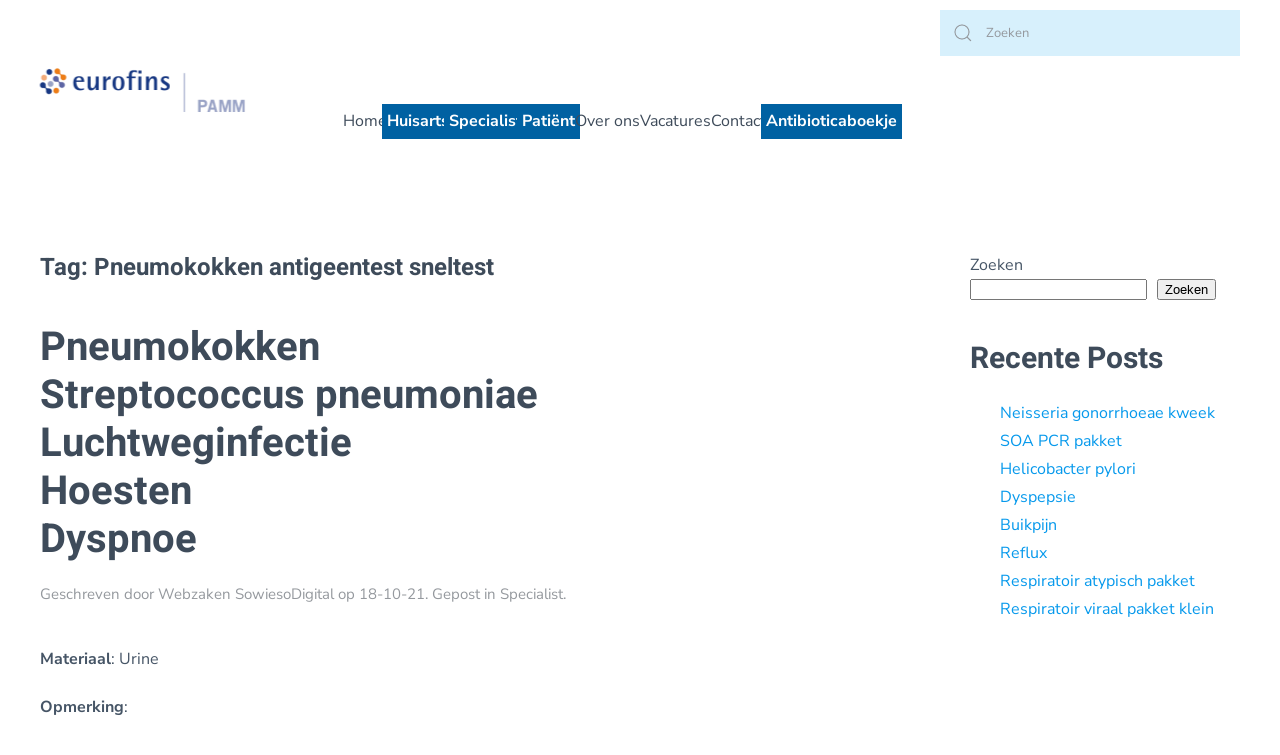

--- FILE ---
content_type: text/html; charset=UTF-8
request_url: https://www.pamm.nl/tag/pneumokokken-antigeentest-sneltest/
body_size: 22359
content:
<!DOCTYPE html>
<html lang="nl-NL">
    <head>
        <meta charset="UTF-8">
        <meta name="viewport" content="width=device-width, initial-scale=1">
        <link rel="icon" href="/wp-content/uploads/2021/09/Logo-PAMM-2017.png" sizes="any">
                <link rel="apple-touch-icon" href="/wp-content/uploads/2021/09/Logo-PAMM-2017.png">
                <meta name='robots' content='index, follow, max-image-preview:large, max-snippet:-1, max-video-preview:-1' />

	<!-- This site is optimized with the Yoast SEO plugin v26.7 - https://yoast.com/wordpress/plugins/seo/ -->
	<title>Pneumokokken antigeentest sneltest Archieven - Clinical Diagnostics PAMM</title>
	<link rel="canonical" href="https://www.pamm.nl/tag/pneumokokken-antigeentest-sneltest/" />
	<meta property="og:locale" content="nl_NL" />
	<meta property="og:type" content="article" />
	<meta property="og:title" content="Pneumokokken antigeentest sneltest Archieven - Clinical Diagnostics PAMM" />
	<meta property="og:url" content="https://www.pamm.nl/tag/pneumokokken-antigeentest-sneltest/" />
	<meta property="og:site_name" content="Clinical Diagnostics PAMM" />
	<meta name="twitter:card" content="summary_large_image" />
	<meta name="twitter:site" content="@StichtingPAMM" />
	<script type="application/ld+json" class="yoast-schema-graph">{"@context":"https://schema.org","@graph":[{"@type":"CollectionPage","@id":"https://www.pamm.nl/tag/pneumokokken-antigeentest-sneltest/","url":"https://www.pamm.nl/tag/pneumokokken-antigeentest-sneltest/","name":"Pneumokokken antigeentest sneltest Archieven - Clinical Diagnostics PAMM","isPartOf":{"@id":"https://www.pamm.nl/#website"},"breadcrumb":{"@id":"https://www.pamm.nl/tag/pneumokokken-antigeentest-sneltest/#breadcrumb"},"inLanguage":"nl-NL"},{"@type":"BreadcrumbList","@id":"https://www.pamm.nl/tag/pneumokokken-antigeentest-sneltest/#breadcrumb","itemListElement":[{"@type":"ListItem","position":1,"name":"Home","item":"https://www.pamm.nl/"},{"@type":"ListItem","position":2,"name":"Pneumokokken antigeentest sneltest"}]},{"@type":"WebSite","@id":"https://www.pamm.nl/#website","url":"https://www.pamm.nl/","name":"Clinical Diagnostics PAMM","description":"microbiologische en pathologische diagnostiek","publisher":{"@id":"https://www.pamm.nl/#organization"},"potentialAction":[{"@type":"SearchAction","target":{"@type":"EntryPoint","urlTemplate":"https://www.pamm.nl/?s={search_term_string}"},"query-input":{"@type":"PropertyValueSpecification","valueRequired":true,"valueName":"search_term_string"}}],"inLanguage":"nl-NL"},{"@type":"Organization","@id":"https://www.pamm.nl/#organization","name":"Clinical Diagnostics PAMM","url":"https://www.pamm.nl/","logo":{"@type":"ImageObject","inLanguage":"nl-NL","@id":"https://www.pamm.nl/#/schema/logo/image/","url":"http://pamm.nl/wp-content/uploads/2021/09/Logo-PAMM-2017.png","contentUrl":"http://pamm.nl/wp-content/uploads/2021/09/Logo-PAMM-2017.png","width":800,"height":453,"caption":"Clinical Diagnostics PAMM"},"image":{"@id":"https://www.pamm.nl/#/schema/logo/image/"},"sameAs":["https://www.facebook.com/PAMM.stichting","https://x.com/StichtingPAMM","https://www.linkedin.com/company/eurofinspamm/"]}]}</script>
	<!-- / Yoast SEO plugin. -->


<link href='//hb.wpmucdn.com' rel='preconnect' />
<link rel="alternate" type="application/rss+xml" title="Clinical Diagnostics PAMM &raquo; feed" href="https://www.pamm.nl/feed/" />
<link rel="alternate" type="application/rss+xml" title="Clinical Diagnostics PAMM &raquo; reacties feed" href="https://www.pamm.nl/comments/feed/" />
<link rel="alternate" type="application/rss+xml" title="Clinical Diagnostics PAMM &raquo; Pneumokokken antigeentest sneltest tag feed" href="https://www.pamm.nl/tag/pneumokokken-antigeentest-sneltest/feed/" />
		<style>
			.lazyload,
			.lazyloading {
				max-width: 100%;
			}
		</style>
		<style id='wp-img-auto-sizes-contain-inline-css' type='text/css'>
img:is([sizes=auto i],[sizes^="auto," i]){contain-intrinsic-size:3000px 1500px}
/*# sourceURL=wp-img-auto-sizes-contain-inline-css */
</style>
<style id='wp-emoji-styles-inline-css' type='text/css'>

	img.wp-smiley, img.emoji {
		display: inline !important;
		border: none !important;
		box-shadow: none !important;
		height: 1em !important;
		width: 1em !important;
		margin: 0 0.07em !important;
		vertical-align: -0.1em !important;
		background: none !important;
		padding: 0 !important;
	}
/*# sourceURL=wp-emoji-styles-inline-css */
</style>
<style id='wp-block-library-inline-css' type='text/css'>
:root{--wp-block-synced-color:#7a00df;--wp-block-synced-color--rgb:122,0,223;--wp-bound-block-color:var(--wp-block-synced-color);--wp-editor-canvas-background:#ddd;--wp-admin-theme-color:#007cba;--wp-admin-theme-color--rgb:0,124,186;--wp-admin-theme-color-darker-10:#006ba1;--wp-admin-theme-color-darker-10--rgb:0,107,160.5;--wp-admin-theme-color-darker-20:#005a87;--wp-admin-theme-color-darker-20--rgb:0,90,135;--wp-admin-border-width-focus:2px}@media (min-resolution:192dpi){:root{--wp-admin-border-width-focus:1.5px}}.wp-element-button{cursor:pointer}:root .has-very-light-gray-background-color{background-color:#eee}:root .has-very-dark-gray-background-color{background-color:#313131}:root .has-very-light-gray-color{color:#eee}:root .has-very-dark-gray-color{color:#313131}:root .has-vivid-green-cyan-to-vivid-cyan-blue-gradient-background{background:linear-gradient(135deg,#00d084,#0693e3)}:root .has-purple-crush-gradient-background{background:linear-gradient(135deg,#34e2e4,#4721fb 50%,#ab1dfe)}:root .has-hazy-dawn-gradient-background{background:linear-gradient(135deg,#faaca8,#dad0ec)}:root .has-subdued-olive-gradient-background{background:linear-gradient(135deg,#fafae1,#67a671)}:root .has-atomic-cream-gradient-background{background:linear-gradient(135deg,#fdd79a,#004a59)}:root .has-nightshade-gradient-background{background:linear-gradient(135deg,#330968,#31cdcf)}:root .has-midnight-gradient-background{background:linear-gradient(135deg,#020381,#2874fc)}:root{--wp--preset--font-size--normal:16px;--wp--preset--font-size--huge:42px}.has-regular-font-size{font-size:1em}.has-larger-font-size{font-size:2.625em}.has-normal-font-size{font-size:var(--wp--preset--font-size--normal)}.has-huge-font-size{font-size:var(--wp--preset--font-size--huge)}.has-text-align-center{text-align:center}.has-text-align-left{text-align:left}.has-text-align-right{text-align:right}.has-fit-text{white-space:nowrap!important}#end-resizable-editor-section{display:none}.aligncenter{clear:both}.items-justified-left{justify-content:flex-start}.items-justified-center{justify-content:center}.items-justified-right{justify-content:flex-end}.items-justified-space-between{justify-content:space-between}.screen-reader-text{border:0;clip-path:inset(50%);height:1px;margin:-1px;overflow:hidden;padding:0;position:absolute;width:1px;word-wrap:normal!important}.screen-reader-text:focus{background-color:#ddd;clip-path:none;color:#444;display:block;font-size:1em;height:auto;left:5px;line-height:normal;padding:15px 23px 14px;text-decoration:none;top:5px;width:auto;z-index:100000}html :where(.has-border-color){border-style:solid}html :where([style*=border-top-color]){border-top-style:solid}html :where([style*=border-right-color]){border-right-style:solid}html :where([style*=border-bottom-color]){border-bottom-style:solid}html :where([style*=border-left-color]){border-left-style:solid}html :where([style*=border-width]){border-style:solid}html :where([style*=border-top-width]){border-top-style:solid}html :where([style*=border-right-width]){border-right-style:solid}html :where([style*=border-bottom-width]){border-bottom-style:solid}html :where([style*=border-left-width]){border-left-style:solid}html :where(img[class*=wp-image-]){height:auto;max-width:100%}:where(figure){margin:0 0 1em}html :where(.is-position-sticky){--wp-admin--admin-bar--position-offset:var(--wp-admin--admin-bar--height,0px)}@media screen and (max-width:600px){html :where(.is-position-sticky){--wp-admin--admin-bar--position-offset:0px}}

/*# sourceURL=wp-block-library-inline-css */
</style><style id='wp-block-heading-inline-css' type='text/css'>
h1:where(.wp-block-heading).has-background,h2:where(.wp-block-heading).has-background,h3:where(.wp-block-heading).has-background,h4:where(.wp-block-heading).has-background,h5:where(.wp-block-heading).has-background,h6:where(.wp-block-heading).has-background{padding:1.25em 2.375em}h1.has-text-align-left[style*=writing-mode]:where([style*=vertical-lr]),h1.has-text-align-right[style*=writing-mode]:where([style*=vertical-rl]),h2.has-text-align-left[style*=writing-mode]:where([style*=vertical-lr]),h2.has-text-align-right[style*=writing-mode]:where([style*=vertical-rl]),h3.has-text-align-left[style*=writing-mode]:where([style*=vertical-lr]),h3.has-text-align-right[style*=writing-mode]:where([style*=vertical-rl]),h4.has-text-align-left[style*=writing-mode]:where([style*=vertical-lr]),h4.has-text-align-right[style*=writing-mode]:where([style*=vertical-rl]),h5.has-text-align-left[style*=writing-mode]:where([style*=vertical-lr]),h5.has-text-align-right[style*=writing-mode]:where([style*=vertical-rl]),h6.has-text-align-left[style*=writing-mode]:where([style*=vertical-lr]),h6.has-text-align-right[style*=writing-mode]:where([style*=vertical-rl]){rotate:180deg}
/*# sourceURL=https://www.pamm.nl/wp-includes/blocks/heading/style.min.css */
</style>
<style id='wp-block-latest-posts-inline-css' type='text/css'>
.wp-block-latest-posts{box-sizing:border-box}.wp-block-latest-posts.alignleft{margin-right:2em}.wp-block-latest-posts.alignright{margin-left:2em}.wp-block-latest-posts.wp-block-latest-posts__list{list-style:none}.wp-block-latest-posts.wp-block-latest-posts__list li{clear:both;overflow-wrap:break-word}.wp-block-latest-posts.is-grid{display:flex;flex-wrap:wrap}.wp-block-latest-posts.is-grid li{margin:0 1.25em 1.25em 0;width:100%}@media (min-width:600px){.wp-block-latest-posts.columns-2 li{width:calc(50% - .625em)}.wp-block-latest-posts.columns-2 li:nth-child(2n){margin-right:0}.wp-block-latest-posts.columns-3 li{width:calc(33.33333% - .83333em)}.wp-block-latest-posts.columns-3 li:nth-child(3n){margin-right:0}.wp-block-latest-posts.columns-4 li{width:calc(25% - .9375em)}.wp-block-latest-posts.columns-4 li:nth-child(4n){margin-right:0}.wp-block-latest-posts.columns-5 li{width:calc(20% - 1em)}.wp-block-latest-posts.columns-5 li:nth-child(5n){margin-right:0}.wp-block-latest-posts.columns-6 li{width:calc(16.66667% - 1.04167em)}.wp-block-latest-posts.columns-6 li:nth-child(6n){margin-right:0}}:root :where(.wp-block-latest-posts.is-grid){padding:0}:root :where(.wp-block-latest-posts.wp-block-latest-posts__list){padding-left:0}.wp-block-latest-posts__post-author,.wp-block-latest-posts__post-date{display:block;font-size:.8125em}.wp-block-latest-posts__post-excerpt,.wp-block-latest-posts__post-full-content{margin-bottom:1em;margin-top:.5em}.wp-block-latest-posts__featured-image a{display:inline-block}.wp-block-latest-posts__featured-image img{height:auto;max-width:100%;width:auto}.wp-block-latest-posts__featured-image.alignleft{float:left;margin-right:1em}.wp-block-latest-posts__featured-image.alignright{float:right;margin-left:1em}.wp-block-latest-posts__featured-image.aligncenter{margin-bottom:1em;text-align:center}
/*# sourceURL=https://www.pamm.nl/wp-includes/blocks/latest-posts/style.min.css */
</style>
<style id='wp-block-search-inline-css' type='text/css'>
.wp-block-search__button{margin-left:10px;word-break:normal}.wp-block-search__button.has-icon{line-height:0}.wp-block-search__button svg{height:1.25em;min-height:24px;min-width:24px;width:1.25em;fill:currentColor;vertical-align:text-bottom}:where(.wp-block-search__button){border:1px solid #ccc;padding:6px 10px}.wp-block-search__inside-wrapper{display:flex;flex:auto;flex-wrap:nowrap;max-width:100%}.wp-block-search__label{width:100%}.wp-block-search.wp-block-search__button-only .wp-block-search__button{box-sizing:border-box;display:flex;flex-shrink:0;justify-content:center;margin-left:0;max-width:100%}.wp-block-search.wp-block-search__button-only .wp-block-search__inside-wrapper{min-width:0!important;transition-property:width}.wp-block-search.wp-block-search__button-only .wp-block-search__input{flex-basis:100%;transition-duration:.3s}.wp-block-search.wp-block-search__button-only.wp-block-search__searchfield-hidden,.wp-block-search.wp-block-search__button-only.wp-block-search__searchfield-hidden .wp-block-search__inside-wrapper{overflow:hidden}.wp-block-search.wp-block-search__button-only.wp-block-search__searchfield-hidden .wp-block-search__input{border-left-width:0!important;border-right-width:0!important;flex-basis:0;flex-grow:0;margin:0;min-width:0!important;padding-left:0!important;padding-right:0!important;width:0!important}:where(.wp-block-search__input){appearance:none;border:1px solid #949494;flex-grow:1;font-family:inherit;font-size:inherit;font-style:inherit;font-weight:inherit;letter-spacing:inherit;line-height:inherit;margin-left:0;margin-right:0;min-width:3rem;padding:8px;text-decoration:unset!important;text-transform:inherit}:where(.wp-block-search__button-inside .wp-block-search__inside-wrapper){background-color:#fff;border:1px solid #949494;box-sizing:border-box;padding:4px}:where(.wp-block-search__button-inside .wp-block-search__inside-wrapper) .wp-block-search__input{border:none;border-radius:0;padding:0 4px}:where(.wp-block-search__button-inside .wp-block-search__inside-wrapper) .wp-block-search__input:focus{outline:none}:where(.wp-block-search__button-inside .wp-block-search__inside-wrapper) :where(.wp-block-search__button){padding:4px 8px}.wp-block-search.aligncenter .wp-block-search__inside-wrapper{margin:auto}.wp-block[data-align=right] .wp-block-search.wp-block-search__button-only .wp-block-search__inside-wrapper{float:right}
/*# sourceURL=https://www.pamm.nl/wp-includes/blocks/search/style.min.css */
</style>
<style id='wp-block-group-inline-css' type='text/css'>
.wp-block-group{box-sizing:border-box}:where(.wp-block-group.wp-block-group-is-layout-constrained){position:relative}
/*# sourceURL=https://www.pamm.nl/wp-includes/blocks/group/style.min.css */
</style>
<style id='global-styles-inline-css' type='text/css'>
:root{--wp--preset--aspect-ratio--square: 1;--wp--preset--aspect-ratio--4-3: 4/3;--wp--preset--aspect-ratio--3-4: 3/4;--wp--preset--aspect-ratio--3-2: 3/2;--wp--preset--aspect-ratio--2-3: 2/3;--wp--preset--aspect-ratio--16-9: 16/9;--wp--preset--aspect-ratio--9-16: 9/16;--wp--preset--color--black: #000000;--wp--preset--color--cyan-bluish-gray: #abb8c3;--wp--preset--color--white: #ffffff;--wp--preset--color--pale-pink: #f78da7;--wp--preset--color--vivid-red: #cf2e2e;--wp--preset--color--luminous-vivid-orange: #ff6900;--wp--preset--color--luminous-vivid-amber: #fcb900;--wp--preset--color--light-green-cyan: #7bdcb5;--wp--preset--color--vivid-green-cyan: #00d084;--wp--preset--color--pale-cyan-blue: #8ed1fc;--wp--preset--color--vivid-cyan-blue: #0693e3;--wp--preset--color--vivid-purple: #9b51e0;--wp--preset--gradient--vivid-cyan-blue-to-vivid-purple: linear-gradient(135deg,rgb(6,147,227) 0%,rgb(155,81,224) 100%);--wp--preset--gradient--light-green-cyan-to-vivid-green-cyan: linear-gradient(135deg,rgb(122,220,180) 0%,rgb(0,208,130) 100%);--wp--preset--gradient--luminous-vivid-amber-to-luminous-vivid-orange: linear-gradient(135deg,rgb(252,185,0) 0%,rgb(255,105,0) 100%);--wp--preset--gradient--luminous-vivid-orange-to-vivid-red: linear-gradient(135deg,rgb(255,105,0) 0%,rgb(207,46,46) 100%);--wp--preset--gradient--very-light-gray-to-cyan-bluish-gray: linear-gradient(135deg,rgb(238,238,238) 0%,rgb(169,184,195) 100%);--wp--preset--gradient--cool-to-warm-spectrum: linear-gradient(135deg,rgb(74,234,220) 0%,rgb(151,120,209) 20%,rgb(207,42,186) 40%,rgb(238,44,130) 60%,rgb(251,105,98) 80%,rgb(254,248,76) 100%);--wp--preset--gradient--blush-light-purple: linear-gradient(135deg,rgb(255,206,236) 0%,rgb(152,150,240) 100%);--wp--preset--gradient--blush-bordeaux: linear-gradient(135deg,rgb(254,205,165) 0%,rgb(254,45,45) 50%,rgb(107,0,62) 100%);--wp--preset--gradient--luminous-dusk: linear-gradient(135deg,rgb(255,203,112) 0%,rgb(199,81,192) 50%,rgb(65,88,208) 100%);--wp--preset--gradient--pale-ocean: linear-gradient(135deg,rgb(255,245,203) 0%,rgb(182,227,212) 50%,rgb(51,167,181) 100%);--wp--preset--gradient--electric-grass: linear-gradient(135deg,rgb(202,248,128) 0%,rgb(113,206,126) 100%);--wp--preset--gradient--midnight: linear-gradient(135deg,rgb(2,3,129) 0%,rgb(40,116,252) 100%);--wp--preset--font-size--small: 13px;--wp--preset--font-size--medium: 20px;--wp--preset--font-size--large: 36px;--wp--preset--font-size--x-large: 42px;--wp--preset--spacing--20: 0.44rem;--wp--preset--spacing--30: 0.67rem;--wp--preset--spacing--40: 1rem;--wp--preset--spacing--50: 1.5rem;--wp--preset--spacing--60: 2.25rem;--wp--preset--spacing--70: 3.38rem;--wp--preset--spacing--80: 5.06rem;--wp--preset--shadow--natural: 6px 6px 9px rgba(0, 0, 0, 0.2);--wp--preset--shadow--deep: 12px 12px 50px rgba(0, 0, 0, 0.4);--wp--preset--shadow--sharp: 6px 6px 0px rgba(0, 0, 0, 0.2);--wp--preset--shadow--outlined: 6px 6px 0px -3px rgb(255, 255, 255), 6px 6px rgb(0, 0, 0);--wp--preset--shadow--crisp: 6px 6px 0px rgb(0, 0, 0);}:where(.is-layout-flex){gap: 0.5em;}:where(.is-layout-grid){gap: 0.5em;}body .is-layout-flex{display: flex;}.is-layout-flex{flex-wrap: wrap;align-items: center;}.is-layout-flex > :is(*, div){margin: 0;}body .is-layout-grid{display: grid;}.is-layout-grid > :is(*, div){margin: 0;}:where(.wp-block-columns.is-layout-flex){gap: 2em;}:where(.wp-block-columns.is-layout-grid){gap: 2em;}:where(.wp-block-post-template.is-layout-flex){gap: 1.25em;}:where(.wp-block-post-template.is-layout-grid){gap: 1.25em;}.has-black-color{color: var(--wp--preset--color--black) !important;}.has-cyan-bluish-gray-color{color: var(--wp--preset--color--cyan-bluish-gray) !important;}.has-white-color{color: var(--wp--preset--color--white) !important;}.has-pale-pink-color{color: var(--wp--preset--color--pale-pink) !important;}.has-vivid-red-color{color: var(--wp--preset--color--vivid-red) !important;}.has-luminous-vivid-orange-color{color: var(--wp--preset--color--luminous-vivid-orange) !important;}.has-luminous-vivid-amber-color{color: var(--wp--preset--color--luminous-vivid-amber) !important;}.has-light-green-cyan-color{color: var(--wp--preset--color--light-green-cyan) !important;}.has-vivid-green-cyan-color{color: var(--wp--preset--color--vivid-green-cyan) !important;}.has-pale-cyan-blue-color{color: var(--wp--preset--color--pale-cyan-blue) !important;}.has-vivid-cyan-blue-color{color: var(--wp--preset--color--vivid-cyan-blue) !important;}.has-vivid-purple-color{color: var(--wp--preset--color--vivid-purple) !important;}.has-black-background-color{background-color: var(--wp--preset--color--black) !important;}.has-cyan-bluish-gray-background-color{background-color: var(--wp--preset--color--cyan-bluish-gray) !important;}.has-white-background-color{background-color: var(--wp--preset--color--white) !important;}.has-pale-pink-background-color{background-color: var(--wp--preset--color--pale-pink) !important;}.has-vivid-red-background-color{background-color: var(--wp--preset--color--vivid-red) !important;}.has-luminous-vivid-orange-background-color{background-color: var(--wp--preset--color--luminous-vivid-orange) !important;}.has-luminous-vivid-amber-background-color{background-color: var(--wp--preset--color--luminous-vivid-amber) !important;}.has-light-green-cyan-background-color{background-color: var(--wp--preset--color--light-green-cyan) !important;}.has-vivid-green-cyan-background-color{background-color: var(--wp--preset--color--vivid-green-cyan) !important;}.has-pale-cyan-blue-background-color{background-color: var(--wp--preset--color--pale-cyan-blue) !important;}.has-vivid-cyan-blue-background-color{background-color: var(--wp--preset--color--vivid-cyan-blue) !important;}.has-vivid-purple-background-color{background-color: var(--wp--preset--color--vivid-purple) !important;}.has-black-border-color{border-color: var(--wp--preset--color--black) !important;}.has-cyan-bluish-gray-border-color{border-color: var(--wp--preset--color--cyan-bluish-gray) !important;}.has-white-border-color{border-color: var(--wp--preset--color--white) !important;}.has-pale-pink-border-color{border-color: var(--wp--preset--color--pale-pink) !important;}.has-vivid-red-border-color{border-color: var(--wp--preset--color--vivid-red) !important;}.has-luminous-vivid-orange-border-color{border-color: var(--wp--preset--color--luminous-vivid-orange) !important;}.has-luminous-vivid-amber-border-color{border-color: var(--wp--preset--color--luminous-vivid-amber) !important;}.has-light-green-cyan-border-color{border-color: var(--wp--preset--color--light-green-cyan) !important;}.has-vivid-green-cyan-border-color{border-color: var(--wp--preset--color--vivid-green-cyan) !important;}.has-pale-cyan-blue-border-color{border-color: var(--wp--preset--color--pale-cyan-blue) !important;}.has-vivid-cyan-blue-border-color{border-color: var(--wp--preset--color--vivid-cyan-blue) !important;}.has-vivid-purple-border-color{border-color: var(--wp--preset--color--vivid-purple) !important;}.has-vivid-cyan-blue-to-vivid-purple-gradient-background{background: var(--wp--preset--gradient--vivid-cyan-blue-to-vivid-purple) !important;}.has-light-green-cyan-to-vivid-green-cyan-gradient-background{background: var(--wp--preset--gradient--light-green-cyan-to-vivid-green-cyan) !important;}.has-luminous-vivid-amber-to-luminous-vivid-orange-gradient-background{background: var(--wp--preset--gradient--luminous-vivid-amber-to-luminous-vivid-orange) !important;}.has-luminous-vivid-orange-to-vivid-red-gradient-background{background: var(--wp--preset--gradient--luminous-vivid-orange-to-vivid-red) !important;}.has-very-light-gray-to-cyan-bluish-gray-gradient-background{background: var(--wp--preset--gradient--very-light-gray-to-cyan-bluish-gray) !important;}.has-cool-to-warm-spectrum-gradient-background{background: var(--wp--preset--gradient--cool-to-warm-spectrum) !important;}.has-blush-light-purple-gradient-background{background: var(--wp--preset--gradient--blush-light-purple) !important;}.has-blush-bordeaux-gradient-background{background: var(--wp--preset--gradient--blush-bordeaux) !important;}.has-luminous-dusk-gradient-background{background: var(--wp--preset--gradient--luminous-dusk) !important;}.has-pale-ocean-gradient-background{background: var(--wp--preset--gradient--pale-ocean) !important;}.has-electric-grass-gradient-background{background: var(--wp--preset--gradient--electric-grass) !important;}.has-midnight-gradient-background{background: var(--wp--preset--gradient--midnight) !important;}.has-small-font-size{font-size: var(--wp--preset--font-size--small) !important;}.has-medium-font-size{font-size: var(--wp--preset--font-size--medium) !important;}.has-large-font-size{font-size: var(--wp--preset--font-size--large) !important;}.has-x-large-font-size{font-size: var(--wp--preset--font-size--x-large) !important;}
/*# sourceURL=global-styles-inline-css */
</style>

<style id='classic-theme-styles-inline-css' type='text/css'>
/*! This file is auto-generated */
.wp-block-button__link{color:#fff;background-color:#32373c;border-radius:9999px;box-shadow:none;text-decoration:none;padding:calc(.667em + 2px) calc(1.333em + 2px);font-size:1.125em}.wp-block-file__button{background:#32373c;color:#fff;text-decoration:none}
/*# sourceURL=/wp-includes/css/classic-themes.min.css */
</style>
<link rel='stylesheet' id='megamenu-css' href='https://www.pamm.nl/wp-content/uploads/maxmegamenu/style.css?ver=8f06b7' type='text/css' media='all' />
<link rel='stylesheet' id='dashicons-css' href='https://www.pamm.nl/wp-includes/css/dashicons.min.css?ver=6.9' type='text/css' media='all' />
<link rel='stylesheet' id='megamenu-genericons-css' href='https://www.pamm.nl/wp-content/plugins/megamenu-pro/icons/genericons/genericons/genericons.css?ver=2.4.4' type='text/css' media='all' />
<link rel='stylesheet' id='megamenu-fontawesome-css' href='https://www.pamm.nl/wp-content/plugins/megamenu-pro/icons/fontawesome/css/font-awesome.min.css?ver=2.4.4' type='text/css' media='all' />
<link rel='stylesheet' id='megamenu-fontawesome5-css' href='https://www.pamm.nl/wp-content/plugins/megamenu-pro/icons/fontawesome5/css/all.min.css?ver=2.4.4' type='text/css' media='all' />
<link rel='stylesheet' id='megamenu-fontawesome6-css' href='https://www.pamm.nl/wp-content/plugins/megamenu-pro/icons/fontawesome6/css/all.min.css?ver=2.4.4' type='text/css' media='all' />
<link href="https://www.pamm.nl/wp-content/themes/yootheme-child/css/theme.1.css?ver=1768293298" rel="stylesheet">
<link href="https://www.pamm.nl/wp-content/themes/yootheme-child/css/custom.css?ver=4.3.5" rel="stylesheet">
<script type="text/javascript" id="webtoffee-cookie-consent-js-extra">
/* <![CDATA[ */
var _wccConfig = {"_ipData":[],"_assetsURL":"https://www.pamm.nl/wp-content/plugins/webtoffee-cookie-consent/lite/frontend/images/","_publicURL":"https://www.pamm.nl","_categories":[{"name":"Noodzakelijk","slug":"necessary","isNecessary":true,"ccpaDoNotSell":true,"cookies":[{"cookieID":"wt_consent","domain":"www.pamm.nl","provider":""},{"cookieID":"wpEmojiSettingsSupports","domain":"pamm.nl","provider":""}],"active":true,"defaultConsent":{"gdpr":true,"ccpa":true},"foundNoCookieScript":false},{"name":"Functioneel","slug":"functional","isNecessary":false,"ccpaDoNotSell":true,"cookies":[],"active":true,"defaultConsent":{"gdpr":false,"ccpa":false},"foundNoCookieScript":false},{"name":"Analytics","slug":"analytics","isNecessary":false,"ccpaDoNotSell":true,"cookies":[{"cookieID":"_ga","domain":".pamm.nl","provider":"google-analytics.com|googletagmanager.com/gtag/js"},{"cookieID":"_gid","domain":".pamm.nl","provider":"google-analytics.com|googletagmanager.com/gtag/js"},{"cookieID":"_gat_gtag_UA_*","domain":".pamm.nl","provider":"google-analytics.com|googletagmanager.com/gtag/js"},{"cookieID":"_ga_*","domain":".pamm.nl","provider":"google-analytics.com|googletagmanager.com/gtag/js"}],"active":true,"defaultConsent":{"gdpr":false,"ccpa":false},"foundNoCookieScript":false},{"name":"Prestatie","slug":"performance","isNecessary":false,"ccpaDoNotSell":true,"cookies":[],"active":true,"defaultConsent":{"gdpr":false,"ccpa":false},"foundNoCookieScript":false},{"name":"Advertentie","slug":"advertisement","isNecessary":false,"ccpaDoNotSell":true,"cookies":[],"active":true,"defaultConsent":{"gdpr":false,"ccpa":false},"foundNoCookieScript":false},{"name":"Anderen","slug":"others","isNecessary":false,"ccpaDoNotSell":true,"cookies":[],"active":true,"defaultConsent":{"gdpr":false,"ccpa":false},"foundNoCookieScript":false}],"_activeLaw":"gdpr","_rootDomain":"","_block":"1","_showBanner":"1","_bannerConfig":{"GDPR":{"settings":{"type":"classic","position":"bottom","applicableLaw":"gdpr","preferenceCenter":"push-down","selectedRegion":"EU","consentExpiry":365,"shortcodes":[{"key":"wcc_readmore","content":"\u003Ca href=\"#\" class=\"wcc-policy\" aria-label=\"Cookiebeleid\" target=\"_blank\" rel=\"noopener\" data-tag=\"readmore-button\"\u003ECookiebeleid\u003C/a\u003E","tag":"readmore-button","status":false,"attributes":{"rel":"nofollow","target":"_blank"}},{"key":"wcc_show_desc","content":"\u003Cbutton class=\"wcc-show-desc-btn\" data-tag=\"show-desc-button\" aria-label=\"Laat meer zien\"\u003ELaat meer zien\u003C/button\u003E","tag":"show-desc-button","status":true,"attributes":[]},{"key":"wcc_hide_desc","content":"\u003Cbutton class=\"wcc-show-desc-btn\" data-tag=\"hide-desc-button\" aria-label=\"Laat minder zien\"\u003ELaat minder zien\u003C/button\u003E","tag":"hide-desc-button","status":true,"attributes":[]},{"key":"wcc_category_toggle_label","content":"[wcc_{{status}}_category_label] [wcc_preference_{{category_slug}}_title]","tag":"","status":true,"attributes":[]},{"key":"wcc_enable_category_label","content":"Inschakelen","tag":"","status":true,"attributes":[]},{"key":"wcc_disable_category_label","content":"uitschakelen","tag":"","status":true,"attributes":[]},{"key":"wcc_video_placeholder","content":"\u003Cdiv class=\"video-placeholder-normal\" data-tag=\"video-placeholder\" id=\"[UNIQUEID]\"\u003E\u003Cp class=\"video-placeholder-text-normal\" data-tag=\"placeholder-title\"\u003EAccepteer {category} cookies om toegang te krijgen tot deze inhoud\u003C/p\u003E\u003C/div\u003E","tag":"","status":true,"attributes":[]},{"key":"wcc_enable_optout_label","content":"Inschakelen","tag":"","status":true,"attributes":[]},{"key":"wcc_disable_optout_label","content":"uitschakelen","tag":"","status":true,"attributes":[]},{"key":"wcc_optout_toggle_label","content":"[wcc_{{status}}_optout_label] [wcc_optout_option_title]","tag":"","status":true,"attributes":[]},{"key":"wcc_optout_option_title","content":"Verkoop of deel mijn persoonlijke gegevens niet","tag":"","status":true,"attributes":[]},{"key":"wcc_optout_close_label","content":"Sluiten","tag":"","status":true,"attributes":[]}],"bannerEnabled":true},"behaviours":{"reloadBannerOnAccept":true,"loadAnalyticsByDefault":false,"animations":{"onLoad":"animate","onHide":"sticky"}},"config":{"revisitConsent":{"status":true,"tag":"revisit-consent","position":"bottom-left","meta":{"url":"#"},"styles":[],"elements":{"title":{"type":"text","tag":"revisit-consent-title","status":true,"styles":{"color":"#0056a7"}}}},"preferenceCenter":{"toggle":{"status":true,"tag":"detail-category-toggle","type":"toggle","states":{"active":{"styles":{"background-color":"#000000"}},"inactive":{"styles":{"background-color":"#D0D5D2"}}}},"poweredBy":{"status":false,"tag":"detail-powered-by","styles":{"background-color":"#EDEDED","color":"#293C5B"}}},"categoryPreview":{"status":false,"toggle":{"status":true,"tag":"detail-category-preview-toggle","type":"toggle","states":{"active":{"styles":{"background-color":"#000000"}},"inactive":{"styles":{"background-color":"#D0D5D2"}}}}},"videoPlaceholder":{"status":true,"styles":{"background-color":"#000000","border-color":"#000000","color":"#ffffff"}},"readMore":{"status":false,"tag":"readmore-button","type":"link","meta":{"noFollow":true,"newTab":true},"styles":{"color":"#000000","background-color":"transparent","border-color":"transparent"}},"auditTable":{"status":true},"optOption":{"status":true,"toggle":{"status":true,"tag":"optout-option-toggle","type":"toggle","states":{"active":{"styles":{"background-color":"#000000"}},"inactive":{"styles":{"background-color":"#FFFFFF"}}}},"gpcOption":false}}}},"_version":"3.4.7","_logConsent":"1","_tags":[{"tag":"accept-button","styles":{"color":"#FFFFFF","background-color":"#0061A1","border-color":"#0061A1"}},{"tag":"reject-button","styles":{"color":"#000000","background-color":"transparent","border-color":"#000000"}},{"tag":"settings-button","styles":{"color":"#000000","background-color":"transparent","border-color":"#000000"}},{"tag":"readmore-button","styles":{"color":"#000000","background-color":"transparent","border-color":"transparent"}},{"tag":"donotsell-button","styles":{"color":"#1863dc","background-color":"transparent","border-color":"transparent"}},{"tag":"accept-button","styles":{"color":"#FFFFFF","background-color":"#0061A1","border-color":"#0061A1"}},{"tag":"revisit-consent","styles":[]}],"_rtl":"","_lawSelected":["GDPR"],"_restApiUrl":"https://directory.cookieyes.com/api/v1/ip","_renewConsent":"","_restrictToCA":"","_customEvents":"","_ccpaAllowedRegions":[],"_gdprAllowedRegions":[],"_closeButtonAction":"reject","_ssl":"1","_providersToBlock":[]};
var _wccStyles = {"css":{"GDPR":".wcc-hide{display: none;}.wcc-btn-revisit-wrapper{display: flex; padding: 6px; border-radius: 8px; opacity: 0px; background-color:#ffffff; box-shadow: 0px 3px 10px 0px #798da04d;  align-items: center; justify-content: center;  position: fixed; z-index: 999999; cursor: pointer;}.wcc-revisit-bottom-left{bottom: 15px; left: 15px;}.wcc-revisit-bottom-right{bottom: 15px; right: 15px;}.wcc-btn-revisit-wrapper .wcc-btn-revisit{display: flex; align-items: center; justify-content: center; background: none; border: none; cursor: pointer; position: relative; margin: 0; padding: 0;}.wcc-btn-revisit-wrapper .wcc-btn-revisit img{max-width: fit-content; margin: 0; } .wcc-btn-revisit-wrapper .wcc-revisit-help-text{font-size:14px; margin-left:4px; display:none;}.wcc-btn-revisit-wrapper:hover .wcc-revisit-help-text, .wcc-btn-revisit-wrapper:focus-within .wcc-revisit-help-text { display: block;}.wcc-revisit-hide{display: none;}.wcc-preference-btn:hover{cursor:pointer; text-decoration:underline;}.wcc-cookie-audit-table { font-family: inherit; border-collapse: collapse; width: 100%;} .wcc-cookie-audit-table th, .wcc-cookie-audit-table td {text-align: left; padding: 10px; font-size: 12px; color: #000000; word-break: normal; background-color: #d9dfe7; border: 1px solid #cbced6;} .wcc-cookie-audit-table tr:nth-child(2n + 1) td { background: #f1f5fa; }.wcc-consent-container{position: fixed; width: 100%; box-sizing: border-box; z-index: 9999999;}.wcc-classic-bottom{bottom: 0; left: 0;}.wcc-classic-top{top: 0; left: 0;}.wcc-consent-container .wcc-consent-bar{background: #ffffff; border: 1px solid; padding: 16.5px 24px; box-shadow: 0 -1px 10px 0 #acabab4d;}.wcc-consent-bar .wcc-banner-btn-close{position: absolute; right: 14px; top: 14px; background: none; border: none; cursor: pointer; padding: 0; margin: 0; height: auto; width: auto; min-height: 0; line-height: 0; text-shadow: none; box-shadow: none;}.wcc-consent-bar .wcc-banner-btn-close img{width: 10px; height: 10px; margin: 0;}.wcc-custom-brand-logo-wrapper .wcc-custom-brand-logo{width: 100px; height: auto; margin: 0 0 10px 0;}.wcc-notice .wcc-title{color: #212121; font-weight: 700; font-size: 18px; line-height: 24px; margin: 0 0 10px 0;}.wcc-notice-group{display: flex; justify-content: space-between; align-items: center;}.wcc-notice-des *{font-size: 14px;}.wcc-notice-des{color: #212121; font-size: 14px; line-height: 24px; font-weight: 400;}.wcc-notice-des img{height: 25px; width: 25px;}.wcc-consent-bar .wcc-notice-des p{color: inherit; margin-top: 0;}.wcc-notice-des p:last-child{margin-bottom: 0;}.wcc-notice-des a.wcc-policy,.wcc-notice-des button.wcc-policy{font-size: 14px; color: #1863dc; white-space: nowrap; cursor: pointer; background: transparent; border: 1px solid; text-decoration: underline;}.wcc-notice-des button.wcc-policy{padding: 0;}.wcc-notice-des a.wcc-policy:focus-visible,.wcc-consent-bar .wcc-banner-btn-close:focus-visible,.wcc-notice-des button.wcc-policy:focus-visible,.wcc-category-direct-switch input[type=\"checkbox\"]:focus-visible,.wcc-preference-content-wrapper .wcc-show-desc-btn:focus-visible,.wcc-accordion-header .wcc-accordion-btn:focus-visible,.wcc-switch input[type=\"checkbox\"]:focus-visible,.wcc-footer-wrapper a:focus-visible,.wcc-btn:focus-visible{outline: 2px solid #1863dc; outline-offset: 2px;}.wcc-btn:focus:not(:focus-visible),.wcc-accordion-header .wcc-accordion-btn:focus:not(:focus-visible),.wcc-preference-content-wrapper .wcc-show-desc-btn:focus:not(:focus-visible),.wcc-btn-revisit-wrapper .wcc-btn-revisit:focus:not(:focus-visible),.wcc-preference-header .wcc-btn-close:focus:not(:focus-visible),.wcc-banner-btn-close:focus:not(:focus-visible){outline: 0;}button.wcc-show-desc-btn:not(:hover):not(:active){color: #1863dc; background: transparent;}button.wcc-accordion-btn:not(:hover):not(:active),button.wcc-banner-btn-close:not(:hover):not(:active),button.wcc-btn-close:not(:hover):not(:active),button.wcc-btn-revisit:not(:hover):not(:active){background: transparent;}.wcc-consent-bar button:hover,.wcc-modal.wcc-modal-open button:hover,.wcc-consent-bar button:focus,.wcc-modal.wcc-modal-open button:focus{text-decoration: none;}.wcc-notice-btn-wrapper{display: flex; justify-content: center; align-items: center; margin-left: 15px;}.wcc-notice-btn-wrapper .wcc-btn{text-shadow: none; box-shadow: none;}.wcc-btn{font-size: 14px; font-family: inherit; line-height: 24px; padding: 8px 27px; font-weight: 500; margin: 0 8px 0 0; border-radius: 2px; white-space: nowrap; cursor: pointer; text-align: center; text-transform: none; min-height: 0;}.wcc-btn:hover{opacity: 0.8;}.wcc-btn-customize{color: #1863dc; background: transparent; border: 2px solid; border-color: #1863dc; padding: 8px 28px 8px 14px; position: relative;}.wcc-btn-reject{color: #1863dc; background: transparent; border: 2px solid #1863dc;}.wcc-btn-accept{background: #1863dc; color: #ffffff; border: 2px solid #1863dc;}.wcc-consent-bar .wcc-btn-customize::after{position: absolute; content: \"\"; display: inline-block; top: 18px; right: 12px; border-left: 5px solid transparent; border-right: 5px solid transparent; border-top: 6px solid; border-top-color: inherit;}.wcc-consent-container.wcc-consent-bar-expand .wcc-btn-customize::after{transform: rotate(-180deg);}.wcc-btn:last-child{margin-right: 0;}@media (max-width: 768px){.wcc-notice-group{display: block;}.wcc-notice-btn-wrapper{margin: 0;}.wcc-notice-btn-wrapper{flex-wrap: wrap;}.wcc-notice-btn-wrapper .wcc-btn{flex: auto; max-width: 100%; margin-top: 10px; white-space: unset;}}@media (max-width: 576px){.wcc-btn-accept{order: 1; width: 100%;}.wcc-btn-customize{order: 2;}.wcc-btn-reject{order: 3; margin-right: 0;}.wcc-consent-container.wcc-consent-bar-expand .wcc-consent-bar{display: none;}.wcc-consent-container .wcc-consent-bar{padding: 16.5px 0;}.wcc-custom-brand-logo-wrapper .wcc-custom-brand-logo, .wcc-notice .wcc-title, .wcc-notice-des, .wcc-notice-btn-wrapper, .wcc-category-direct-preview-wrapper{padding: 0 24px;}.wcc-notice-des{max-height: 40vh; overflow-y: scroll;}}@media (max-width: 352px){.wcc-notice .wcc-title{font-size: 16px;}.wcc-notice-des *{font-size: 12px;}.wcc-notice-des, .wcc-btn, .wcc-notice-des a.wcc-policy{font-size: 12px;}}.wcc-preference-wrapper{display: none;}.wcc-consent-container.wcc-classic-bottom.wcc-consent-bar-expand{animation: wcc-classic-expand 1s;}.wcc-consent-container.wcc-classic-bottom.wcc-consent-bar-expand .wcc-preference-wrapper{display: block;}@keyframes wcc-classic-expand{0%{transform: translateY(50%);}100%{transform: translateY(0%);}}.wcc-consent-container.wcc-classic-top .wcc-preference-wrapper{animation: wcc-classic-top-expand 1s;}.wcc-consent-container.wcc-classic-top.wcc-consent-bar-expand .wcc-preference-wrapper{display: block;}@keyframes wcc-classic-top-expand{0%{opacity: 0; transform: translateY(-50%);}50%{opacity: 0;}100%{opacity: 1; transform: translateY(0%);}}.wcc-preference{padding: 0 24px; color: #212121; overflow-y: scroll; max-height: 48vh;}.wcc-preference-center,.wcc-preference,.wcc-preference-header,.wcc-footer-wrapper{background-color: inherit;}.wcc-preference-center,.wcc-preference,.wcc-preference-body-wrapper,.wcc-accordion-wrapper{color: inherit;}.wcc-preference-header .wcc-btn-close{cursor: pointer; vertical-align: middle; padding: 0; margin: 0; display: none; background: none; border: none; height: auto; width: auto; min-height: 0; line-height: 0; box-shadow: none; text-shadow: none;}.wcc-preference-header .wcc-btn-close img{margin: 0; height: 10px; width: 10px;}.wcc-preference-header{margin: 16px 0 0 0; display: flex; align-items: center; justify-content: space-between;}.wcc-preference-header .wcc-preference-title{font-size: 18px; font-weight: 700; line-height: 24px;}.wcc-google-privacy-url a {text-decoration:none;color: #1863dc;cursor:pointer;} .wcc-preference-content-wrapper *,.wcc-preference-body-wrapper *{font-size: 14px;}.wcc-preference-content-wrapper{font-size: 14px; line-height: 24px; font-weight: 400; padding: 12px 0; }.wcc-preference-content-wrapper img{height: 25px; width: 25px;}.wcc-preference-content-wrapper .wcc-show-desc-btn{font-size: 14px; font-family: inherit; color: #1863dc; text-decoration: none; line-height: 24px; padding: 0; margin: 0; white-space: nowrap; cursor: pointer; background: transparent; border-color: transparent; text-transform: none; min-height: 0; text-shadow: none; box-shadow: none;}.wcc-preference-body-wrapper .wcc-preference-content-wrapper p{color: inherit; margin-top: 0;}.wcc-accordion-wrapper{margin-bottom: 10px;}.wcc-accordion{border-bottom: 1px solid;}.wcc-accordion:last-child{border-bottom: none;}.wcc-accordion .wcc-accordion-item{display: flex; margin-top: 10px;}.wcc-accordion .wcc-accordion-body{display: none;}.wcc-accordion.wcc-accordion-active .wcc-accordion-body{display: block; padding: 0 22px; margin-bottom: 16px;}.wcc-accordion-header-wrapper{cursor: pointer; width: 100%;}.wcc-accordion-item .wcc-accordion-header{display: flex; justify-content: space-between; align-items: center;}.wcc-accordion-header .wcc-accordion-btn{font-size: 16px; font-family: inherit; color: #212121; line-height: 24px; background: none; border: none; font-weight: 700; padding: 0; margin: 0; cursor: pointer; text-transform: none; min-height: 0; text-shadow: none; box-shadow: none;}.wcc-accordion-header .wcc-always-active{color: #008000; font-weight: 600; line-height: 24px; font-size: 14px;}.wcc-accordion-header-des *{font-size: 14px;}.wcc-accordion-header-des{color: #212121; font-size: 14px; line-height: 24px; margin: 10px 0 16px 0;}.wcc-accordion-header-wrapper .wcc-accordion-header-des p{color: inherit; margin-top: 0;}.wcc-accordion-chevron{margin-right: 22px; position: relative; cursor: pointer;}.wcc-accordion-chevron-hide{display: none;}.wcc-accordion .wcc-accordion-chevron i::before{content: \"\"; position: absolute; border-right: 1.4px solid; border-bottom: 1.4px solid; border-color: inherit; height: 6px; width: 6px; -webkit-transform: rotate(-45deg); -moz-transform: rotate(-45deg); -ms-transform: rotate(-45deg); -o-transform: rotate(-45deg); transform: rotate(-45deg); transition: all 0.2s ease-in-out; top: 8px;}.wcc-accordion.wcc-accordion-active .wcc-accordion-chevron i::before{-webkit-transform: rotate(45deg); -moz-transform: rotate(45deg); -ms-transform: rotate(45deg); -o-transform: rotate(45deg); transform: rotate(45deg);}.wcc-audit-table{background: #f4f4f4; border-radius: 6px;}.wcc-audit-table .wcc-empty-cookies-text{color: inherit; font-size: 12px; line-height: 24px; margin: 0; padding: 10px;}.wcc-audit-table .wcc-cookie-des-table{font-size: 12px; line-height: 24px; font-weight: normal; padding: 15px 10px; border-bottom: 1px solid; border-bottom-color: inherit; margin: 0;}.wcc-audit-table .wcc-cookie-des-table:last-child{border-bottom: none;}.wcc-audit-table .wcc-cookie-des-table li{list-style-type: none; display: flex; padding: 3px 0;}.wcc-audit-table .wcc-cookie-des-table li:first-child{padding-top: 0;}.wcc-cookie-des-table li div:first-child{width: 100px; font-weight: 600; word-break: break-word; word-wrap: break-word;}.wcc-cookie-des-table li div:last-child{flex: 1; word-break: break-word; word-wrap: break-word; margin-left: 8px;}.wcc-cookie-des-table li div:last-child p{color: inherit; margin-top: 0;}.wcc-cookie-des-table li div:last-child p:last-child{margin-bottom: 0;}.wcc-prefrence-btn-wrapper{display: flex; align-items: center; justify-content: flex-end; padding: 18px 24px; border-top: 1px solid;}.wcc-prefrence-btn-wrapper .wcc-btn{text-shadow: none; box-shadow: none;}.wcc-category-direct-preview-btn-wrapper .wcc-btn-preferences{text-shadow: none; box-shadow: none;}.wcc-prefrence-btn-wrapper .wcc-btn-accept,.wcc-prefrence-btn-wrapper .wcc-btn-reject{display: none;}.wcc-btn-preferences{color: #1863dc; background: transparent; border: 2px solid #1863dc;}.wcc-footer-wrapper{position: relative;}.wcc-footer-shadow{display: block; width: 100%; height: 40px; background: linear-gradient(180deg, rgba(255, 255, 255, 0) 0%, #ffffff 100%); position: absolute; bottom: 100%;}.wcc-preference-center,.wcc-preference,.wcc-preference-body-wrapper,.wcc-preference-content-wrapper,.wcc-accordion-wrapper,.wcc-accordion,.wcc-footer-wrapper,.wcc-prefrence-btn-wrapper{border-color: inherit;}@media (max-width: 768px){.wcc-preference{max-height: 35vh;}}@media (max-width: 576px){.wcc-consent-bar-hide{display: none;}.wcc-preference{max-height: 100vh; padding: 0;}.wcc-preference-body-wrapper{padding: 60px 24px 200px;}.wcc-preference-body-wrapper-reject-hide{padding: 60px 24px 165px;}.wcc-preference-header{position: fixed; width: 100%; box-sizing: border-box; z-index: 999999999; margin: 0; padding: 16px 24px; border-bottom: 1px solid #f4f4f4;}.wcc-preference-header .wcc-btn-close{display: block;}.wcc-prefrence-btn-wrapper{display: block;}.wcc-accordion.wcc-accordion-active .wcc-accordion-body{padding-right: 0;}.wcc-prefrence-btn-wrapper .wcc-btn{width: 100%; margin-top: 10px; margin-right: 0;}.wcc-prefrence-btn-wrapper .wcc-btn:first-child{margin-top: 0;}.wcc-accordion:last-child{padding-bottom: 20px;}.wcc-prefrence-btn-wrapper .wcc-btn-accept, .wcc-prefrence-btn-wrapper .wcc-btn-reject{display: block;}.wcc-footer-wrapper{position: fixed; bottom: 0; width: 100%;}}@media (max-width: 425px){.wcc-accordion-chevron{margin-right: 15px;}.wcc-accordion.wcc-accordion-active .wcc-accordion-body{padding: 0 15px;}}@media (max-width: 352px){.wcc-preference-header .wcc-preference-title{font-size: 16px;}.wcc-preference-content-wrapper *, .wcc-accordion-header-des *{font-size: 12px;}.wcc-accordion-header-des, .wcc-preference-content-wrapper, .wcc-preference-content-wrapper .wcc-show-desc-btn{font-size: 12px;}.wcc-accordion-header .wcc-accordion-btn{font-size: 14px;}}.wcc-category-direct-preview-wrapper{display: flex; flex-wrap: wrap; align-items: center; justify-content: space-between; margin-top: 16px;}.wcc-category-direct-preview{display: flex; flex-wrap: wrap; align-items: center; font-size: 14px; font-weight: 600; line-height: 24px; color: #212121;}.wcc-category-direct-preview-section{width: 100%; display: flex; justify-content: space-between; flex-wrap: wrap;}.wcc-category-direct-item{display: flex; margin: 0 30px 10px 0; cursor: pointer;}.wcc-category-direct-item label{font-size: 14px; font-weight: 600; margin-right: 10px; cursor: pointer; word-break: break-word;}.wcc-category-direct-switch input[type=\"checkbox\"]{display: inline-block; position: relative; width: 33px; height: 18px; margin: 0; background: #d0d5d2; -webkit-appearance: none; border-radius: 50px; border: none; cursor: pointer; vertical-align: middle; outline: 0; top: 0;}.wcc-category-direct-switch input[type=\"checkbox\"]:checked{background: #1863dc;}.wcc-category-direct-switch input[type=\"checkbox\"]:before{position: absolute; content: \"\"; height: 15px; width: 15px; left: 2px; bottom: 2px; margin: 0; border-radius: 50%; background-color: white; -webkit-transition: 0.4s; transition: 0.4s;}.wcc-category-direct-switch input[type=\"checkbox\"]:checked:before{-webkit-transform: translateX(14px); -ms-transform: translateX(14px); transform: translateX(14px);}.wcc-category-direct-switch input[type=\"checkbox\"]:after{display: none;}.wcc-category-direct-switch .wcc-category-direct-switch-enabled:checked{background: #818181;}@media (max-width: 576px){.wcc-category-direct-preview-wrapper{display: block;}.wcc-category-direct-item{justify-content: space-between; width: 45%; margin: 0 0 10px 0;}.wcc-category-direct-preview-btn-wrapper .wcc-btn-preferences{width: 100%;}}@media (max-width: 352px){.wcc-category-direct-preview{font-size: 12px;}}.wcc-switch{display: flex;}.wcc-switch input[type=\"checkbox\"]{position: relative; width: 44px; height: 24px; margin: 0; background: #d0d5d2; -webkit-appearance: none; border-radius: 50px; cursor: pointer; outline: 0; border: none; top: 0;}.wcc-switch input[type=\"checkbox\"]:checked{background: #3a76d8;}.wcc-switch input[type=\"checkbox\"]:before{position: absolute; content: \"\"; height: 20px; width: 20px; left: 2px; bottom: 2px; border-radius: 50%; background-color: white; -webkit-transition: 0.4s; transition: 0.4s; margin: 0;}.wcc-switch input[type=\"checkbox\"]:after{display: none;}.wcc-switch input[type=\"checkbox\"]:checked:before{-webkit-transform: translateX(20px); -ms-transform: translateX(20px); transform: translateX(20px);}@media (max-width: 425px){.wcc-switch input[type=\"checkbox\"]{width: 38px; height: 21px;}.wcc-switch input[type=\"checkbox\"]:before{height: 17px; width: 17px;}.wcc-switch input[type=\"checkbox\"]:checked:before{-webkit-transform: translateX(17px); -ms-transform: translateX(17px); transform: translateX(17px);}}.video-placeholder-youtube{background-size: 100% 100%; background-position: center; background-repeat: no-repeat; background-color: #b2b0b059; position: relative; display: flex; align-items: center; justify-content: center; max-width: 100%;}.video-placeholder-text-youtube{text-align: center; align-items: center; padding: 10px 16px; background-color: #000000cc; color: #ffffff; border: 1px solid; border-radius: 2px; cursor: pointer;}.video-placeholder-text-youtube:hover{text-decoration:underline;}.video-placeholder-normal{background-image: url(\"/wp-content/plugins/webtoffee-cookie-consent/lite/frontend/images/placeholder.svg\"); background-size: 80px; background-position: center; background-repeat: no-repeat; background-color: #b2b0b059; position: relative; display: flex; align-items: flex-end; justify-content: center; max-width: 100%;}.video-placeholder-text-normal{align-items: center; padding: 10px 16px; text-align: center; border: 1px solid; border-radius: 2px; cursor: pointer;}.wcc-rtl{direction: rtl; text-align: right;}.wcc-rtl .wcc-banner-btn-close{left: 9px; right: auto;}.wcc-rtl .wcc-notice-btn-wrapper .wcc-btn:last-child{margin-right: 8px;}.wcc-rtl .wcc-notice-btn-wrapper{margin-left: 0; margin-right: 15px;}.wcc-rtl .wcc-prefrence-btn-wrapper .wcc-btn{margin-right: 8px;}.wcc-rtl .wcc-prefrence-btn-wrapper .wcc-btn:first-child{margin-right: 0;}.wcc-rtl .wcc-accordion .wcc-accordion-chevron i::before{border: none; border-left: 1.4px solid; border-top: 1.4px solid; left: 12px;}.wcc-rtl .wcc-accordion.wcc-accordion-active .wcc-accordion-chevron i::before{-webkit-transform: rotate(-135deg); -moz-transform: rotate(-135deg); -ms-transform: rotate(-135deg); -o-transform: rotate(-135deg); transform: rotate(-135deg);}.wcc-rtl .wcc-category-direct-preview-btn-wrapper{margin-right: 15px; margin-left: 0;}.wcc-rtl .wcc-category-direct-item label{margin-right: 0; margin-left: 10px;}.wcc-rtl .wcc-category-direct-preview-section .wcc-category-direct-item:first-child{margin: 0 0 10px 0;}@media (max-width: 992px){.wcc-rtl .wcc-category-direct-preview-btn-wrapper{margin-right: 0;}}@media (max-width: 768px){.wcc-rtl .wcc-notice-btn-wrapper{margin-right: 0;}.wcc-rtl .wcc-notice-btn-wrapper .wcc-btn:first-child{margin-right: 0;}}@media (max-width: 576px){.wcc-rtl .wcc-prefrence-btn-wrapper .wcc-btn{margin-right: 0;}.wcc-rtl .wcc-notice-btn-wrapper .wcc-btn{margin-right: 0;}.wcc-rtl .wcc-notice-btn-wrapper .wcc-btn:last-child{margin-right: 0;}.wcc-rtl .wcc-notice-btn-wrapper .wcc-btn-reject{margin-right: 8px;}.wcc-rtl .wcc-accordion.wcc-accordion-active .wcc-accordion-body{padding: 0 22px 0 0;}}@media (max-width: 425px){.wcc-rtl .wcc-accordion.wcc-accordion-active .wcc-accordion-body{padding: 0 15px 0 0;}}@media (max-width: 440px){.wcc-consent-bar .wcc-banner-btn-close,.wcc-preference-header .wcc-btn-close{padding: 17px;}.wcc-consent-bar .wcc-banner-btn-close {right: 2px; top: 6px; } .wcc-preference-header{padding: 12px 0 12px 24px;}} @media (min-width: 768px) and (max-width: 1024px) {.wcc-consent-bar .wcc-banner-btn-close,.wcc-preference-header .wcc-btn-close{padding: 17px;}.wcc-consent-bar .wcc-banner-btn-close {right: 2px; top: 6px; } .wcc-preference-header{padding: 12px 0 12px 24px;}}@media (max-width: 576px) and (max-height: 425px) { .wcc-notice-des {  max-height: unset;  overflow-y: unset; } .wcc-consent-container { max-height: 100vh; overflow-y: scroll; } .wcc-preference { max-height: unset; overflow-y: unset; } .wcc-preference-body-wrapper { padding: 0 24px; } .wcc-preference-body-wrapper-reject-hide { padding: 0 24px; } .wcc-preference-header { position: unset; } .wcc-footer-wrapper { position: unset; } }"}};
var _wccApi = {"base":"https://www.pamm.nl/wp-json/wcc/v1/","nonce":"9d0336d643"};
var _wccGCMConfig = {"_mode":"advanced","_urlPassthrough":"","_debugMode":"","_redactData":"","_regions":[],"_wccBypass":"","wait_for_update":"500","_isGTMTemplate":""};
//# sourceURL=webtoffee-cookie-consent-js-extra
/* ]]> */
</script>
<script type="text/javascript" src="https://www.pamm.nl/wp-content/plugins/webtoffee-cookie-consent/lite/frontend/js/script.min.js?ver=3.4.7" id="webtoffee-cookie-consent-js"></script>
<script type="text/javascript" src="https://www.pamm.nl/wp-content/plugins/webtoffee-cookie-consent/lite/frontend/js/gcm.min.js?ver=3.4.7" id="webtoffee-cookie-consent-gcm-js"></script>
<script type="text/javascript" src="https://www.pamm.nl/wp-includes/js/jquery/jquery.min.js?ver=3.7.1" id="jquery-core-js"></script>
<script type="text/javascript" src="https://www.pamm.nl/wp-includes/js/jquery/jquery-migrate.min.js?ver=3.4.1" id="jquery-migrate-js"></script>
<link rel="https://api.w.org/" href="https://www.pamm.nl/wp-json/" /><link rel="alternate" title="JSON" type="application/json" href="https://www.pamm.nl/wp-json/wp/v2/tags/111" /><link rel="EditURI" type="application/rsd+xml" title="RSD" href="https://www.pamm.nl/xmlrpc.php?rsd" />
<style id="wcc-style-inline">[data-tag]{visibility:hidden;}</style>		<script>
			document.documentElement.className = document.documentElement.className.replace('no-js', 'js');
		</script>
				<style>
			.no-js img.lazyload {
				display: none;
			}

			figure.wp-block-image img.lazyloading {
				min-width: 150px;
			}

			.lazyload,
			.lazyloading {
				--smush-placeholder-width: 100px;
				--smush-placeholder-aspect-ratio: 1/1;
				width: var(--smush-image-width, var(--smush-placeholder-width)) !important;
				aspect-ratio: var(--smush-image-aspect-ratio, var(--smush-placeholder-aspect-ratio)) !important;
			}

						.lazyload, .lazyloading {
				opacity: 0;
			}

			.lazyloaded {
				opacity: 1;
				transition: opacity 400ms;
				transition-delay: 0ms;
			}

					</style>
		<script src="https://www.pamm.nl/wp-content/themes/yootheme/packages/theme-analytics/app/analytics.min.js?ver=4.3.5" defer></script>
<script src="https://www.pamm.nl/wp-content/themes/yootheme/vendor/assets/uikit/dist/js/uikit.min.js?ver=4.3.5"></script>
<script src="https://www.pamm.nl/wp-content/themes/yootheme/vendor/assets/uikit/dist/js/uikit-icons-tech-space.min.js?ver=4.3.5"></script>
<script src="https://www.pamm.nl/wp-content/themes/yootheme/js/theme.js?ver=4.3.5"></script>
<script>window.yootheme ||= {}; var $theme = yootheme.theme = {"i18n":{"close":{"label":"Close"},"totop":{"label":"Back to top"},"marker":{"label":"Open"},"navbarToggleIcon":{"label":"Open menu"},"paginationPrevious":{"label":"Previous page"},"paginationNext":{"label":"Next page"},"searchIcon":{"toggle":"Open Search","submit":"Submit Search"},"slider":{"next":"Next slide","previous":"Previous slide","slideX":"Slide %s","slideLabel":"%s of %s"},"slideshow":{"next":"Next slide","previous":"Previous slide","slideX":"Slide %s","slideLabel":"%s of %s"},"lightboxPanel":{"next":"Next slide","previous":"Previous slide","slideLabel":"%s of %s","close":"Close"}},"google_analytics":"UA-15350288-1","google_analytics_anonymize":""};</script>
<script>function myFunction() {
  var input, filter, table, tr, td, i;
  input = document.getElementById("myInput");
  filter = input.value.toUpperCase();
  table = document.getElementById("myTable");
  tr = table.getElementsByTagName("tr");
  for (var i = 0; i < tr.length; i++) {
    var tds = tr[i].getElementsByTagName("td");
    var flag = false;
    for(var j = 0; j < tds.length; j++){
      var td = tds[j];
      if (td.innerText.toUpperCase().indexOf(filter) > -1) {
        flag = true;
      } 
    }
    if(flag){
        tr[i].style.display = "";
    }
    else {
        tr[i].style.display = "none";
    }
  }
}</script><link rel="icon" href="/wp-content/uploads/2021/09/Logo-PAMM-2017.png" sizes="any">
<link rel="apple-touch-icon" href="/wp-content/uploads/2021/09/Logo-PAMM-2017.png">
		<style type="text/css" id="wp-custom-css">
			[class*=up-white-background] {
	background-color: #fff;
	padding: 40px 40px 40px 0px;
	border-radius: 5px;
	position: relative;
}

.up-white-background>@m {
	padding: 0px;;
	background-color: #fff;
	margin-left: 20px
}

.tm-header, .tm-header-mobile {
	z-index: 1;
}

.table-vademecum {
	font-size: 14px;
}

.up-subnav li a {
	color: #0699ec;
  text-decoration: none;
  cursor: pointer;
	font-size: 13px;
}

.up-subnav li a:after {
	content: ">";
}

/*chevron weghalen bij mobiele versie*/
.el-image .uk-icon {
	display: none;
}

/*logo adjustment */
.uk-navbar-left{
    width: 40%;
    /*position: absolute;*/
    transform: translate(8%, -40%);
    
}

/*Aanpassen tabs mainmenu*/
.uk-navbar-nav>li.up-menu-highlite>a::before,
.uk-navbar-nav>li>.up-menu-highlite>*,
.uk-nav-default>li.up-menu-highlite>a {
	background-color: #0061a2;
	height: 35px;
	padding-left: 10px;
	left: -5px;
   right: -5px !important;
}

.uk-navbar-nav>li.up-menu-highlite>a,
.uk-nav-default>li.up-menu-highlite>a{
	color: #fff!important;
	font-weight: 700;
}

/*DS 06122022 Vacaturepagina aanpassing blok interesse*/

.vacature-background-header {
	
}

.vacature-background-text {
	
}






		</style>
		<style type="text/css">/** Mega Menu CSS: fs **/</style>
    </head>
    <body class="archive tag tag-pneumokokken-antigeentest-sneltest tag-111 wp-theme-yootheme wp-child-theme-yootheme-child  mega-menu-max-mega-menu-1 mega-menu-max-mega-menu-2 mega-menu-max-mega-menu-3 mega-menu-max-mega-menu-4 mega-menu-max-mega-menu-5">

        
        <div class="uk-hidden-visually uk-notification uk-notification-top-left uk-width-auto">
            <div class="uk-notification-message">
                <a href="#tm-main">Skip to main content</a>
            </div>
        </div>

        
        
        <div class="tm-page">

                        


<header class="tm-header-mobile uk-hidden@m">


        <div uk-sticky cls-active="uk-navbar-sticky" sel-target=".uk-navbar-container">
    
        <div class="uk-navbar-container">

            <div class="uk-container uk-container-expand">
                <nav class="uk-navbar" uk-navbar="{&quot;align&quot;:&quot;left&quot;,&quot;container&quot;:&quot;.tm-header-mobile &gt; [uk-sticky]&quot;,&quot;boundary&quot;:&quot;.tm-header-mobile .uk-navbar-container&quot;}">

                                        <div class="uk-navbar-left">

                                                    <a href="https://www.pamm.nl/" aria-label="Terug naar de homepage" class="uk-logo uk-navbar-item">
    <picture>
<source type="image/webp" data-srcset="/wp-content/themes/yootheme/cache/94/EUROFINS_PAMM_RGB-9414a5f5.webp 400w, /wp-content/themes/yootheme/cache/2c/EUROFINS_PAMM_RGB-2c358b38.webp 523w, https://www.pamm.nl/wp-admin/admin-ajax.php?action=kernel&amp;p=image&amp;src=%7B%22file%22%3A%22wp-content%2Fuploads%2F2022%2F06%2FEUROFINS_PAMM_RGB.png%22%2C%22type%22%3A%22webp%2C100%22%2C%22thumbnail%22%3A%22524%2C93%22%7D&amp;hash=2e2ecf19 524w, /wp-content/themes/yootheme/cache/7f/EUROFINS_PAMM_RGB-7fa4e2dc.webp 525w" data-sizes="(min-width: 400px) 400px">
<img alt="Pamm kijkt verder" data-src="/wp-content/themes/yootheme/cache/c9/EUROFINS_PAMM_RGB-c96cb3c0.png" width="400" height="71" src="[data-uri]" class="lazyload" style="--smush-placeholder-width: 400px; --smush-placeholder-aspect-ratio: 400/71;">
</picture></a>                        
                        
                    </div>
                    
                    
                                        <div class="uk-navbar-right">

                                                                            
                        <a uk-toggle href="#tm-dialog-mobile" class="uk-navbar-toggle">

                <span class="uk-margin-small-right uk-text-middle">Menu</span>
        
        <div uk-navbar-toggle-icon></div>

        
    </a>
                    </div>
                    
                </nav>
            </div>

        </div>

        </div>
    



    
        <div id="tm-dialog-mobile" class="uk-modal-full" uk-modal>
        <div class="uk-modal-dialog uk-flex">

                        <button class="uk-modal-close-full uk-close-large" type="button" uk-close uk-toggle="cls: uk-modal-close-full uk-close-large uk-modal-close-default; mode: media; media: @s"></button>
            
            <div class="uk-modal-body uk-padding-large uk-margin-auto uk-flex uk-flex-column uk-box-sizing-content uk-width-auto@s" uk-height-viewport uk-toggle="{&quot;cls&quot;:&quot;uk-padding-large&quot;,&quot;mode&quot;:&quot;media&quot;,&quot;media&quot;:&quot;@s&quot;}">

                                <div class="uk-margin-auto-bottom">
                    
<div class="uk-panel widget widget_nav_menu" id="nav_menu-4">

    
    
<ul class="uk-nav uk-nav-default">
    
	<li class="menu-item menu-item-type-post_type menu-item-object-page menu-item-home"><a href="https://www.pamm.nl/"> Home</a></li>
	<li class="up-menu-highlite huisarts menu-item menu-item-type-post_type menu-item-object-page menu-item-has-children uk-parent"><a href="https://www.pamm.nl/huisarts/"> Huisarts</a>
	<ul class="uk-nav-sub">

		<li class="menu-item menu-item-type-post_type menu-item-object-page"><a href="https://www.pamm.nl/huisarts/spoed-cito-aanvraag/"> Spoed: CITO aanvraag</a></li>
		<li class="menu-item menu-item-type-post_type menu-item-object-page"><a href="https://www.pamm.nl/huisarts/bestellen-materialen/"> Bestellen materialen</a></li>
		<li class="menu-item menu-item-type-post_type menu-item-object-page"><a href="https://www.pamm.nl/huisarts/inzenden-microbiologie/"> Inzenden Microbiologie</a></li>
		<li class="menu-item menu-item-type-post_type menu-item-object-page"><a href="https://www.pamm.nl/huisarts/inzenden-pathologie/"> Inzenden Pathologie</a></li>
		<li class="menu-item menu-item-type-post_type menu-item-object-page"><a href="https://www.pamm.nl/huisarts/tarieven/"> Tarieven</a></li>
		<li class="menu-item menu-item-type-post_type menu-item-object-page"><a href="https://www.pamm.nl/huisarts/nascholing/"> Nascholing</a></li>
		<li class="menu-item menu-item-type-post_type menu-item-object-page"><a href="https://www.pamm.nl/huisarts/zorgdomein/"> ZorgDomein</a></li>
		<li class="menu-item menu-item-type-post_type menu-item-object-page"><a href="https://www.pamm.nl/huisarts/consultnummer-microbiologie/"> Consultnummer microbiologie</a></li></ul></li>
	<li class="up-menu-highlite specialist menu-item menu-item-type-post_type menu-item-object-page menu-item-has-children uk-parent"><a href="https://www.pamm.nl/specialist/spoed-cito-aanvraag/"> Specialist</a>
	<ul class="uk-nav-sub">

		<li class="menu-item menu-item-type-post_type menu-item-object-page"><a href="https://www.pamm.nl/specialist/spoed-cito-aanvraag/"> Spoed: CITO aanvraag</a></li>
		<li class="menu-item menu-item-type-post_type menu-item-object-page"><a href="https://www.pamm.nl/specialist/bestellen-materialen/"> Bestellen materialen</a></li>
		<li class="menu-item menu-item-type-post_type menu-item-object-page"><a href="https://www.pamm.nl/specialist/inzenden-microbiologie/"> Inzenden Microbiologie</a></li>
		<li class="menu-item menu-item-type-post_type menu-item-object-page"><a href="https://www.pamm.nl/specialist/inzenden-pathologie/"> Inzenden Pathologie</a></li>
		<li class="menu-item menu-item-type-post_type menu-item-object-page"><a href="https://www.pamm.nl/specialist/nascholing/"> Nascholing</a></li>
		<li class="menu-item menu-item-type-post_type menu-item-object-page"><a href="https://www.pamm.nl/specialist/consultnummer-microbiologie/"> Consultnummer microbiologie</a></li>
		<li class="menu-item menu-item-type-post_type menu-item-object-page"><a href="https://www.pamm.nl/specialist/materiaal-verkeerd-bewaard/"> Materiaal verkeerd bewaard</a></li></ul></li>
	<li class="up-menu-highlite patient menu-item menu-item-type-post_type menu-item-object-page menu-item-has-children uk-parent"><a href="https://www.pamm.nl/patient/"> Patiënt</a>
	<ul class="uk-nav-sub">

		<li class="menu-item menu-item-type-post_type menu-item-object-page"><a href="https://www.pamm.nl/patient/zelfafname-instructies/"> Zelfafname instructies</a></li>
		<li class="menu-item menu-item-type-post_type menu-item-object-page"><a href="https://www.pamm.nl/patient/tarieven/"> Tarieven</a></li>
		<li class="menu-item menu-item-type-post_type menu-item-object-page"><a href="https://www.pamm.nl/patient/veelgestelde-vragen/"> Veelgestelde vragen</a></li>
		<li class="menu-item menu-item-type-post_type menu-item-object-page"><a href="https://www.pamm.nl/patient/van-afname-tot-uitslag/"> Van afname tot uitslag</a></li>
		<li class="menu-item menu-item-type-post_type menu-item-object-page"><a href="https://www.pamm.nl/patient/wat-is-pathologie/"> Wat is Pathologie</a></li>
		<li class="menu-item menu-item-type-post_type menu-item-object-page"><a href="https://www.pamm.nl/patient/wat-is-medische-microbiologie/"> Wat is Medische Microbiologie</a></li>
		<li class="menu-item menu-item-type-post_type menu-item-object-page"><a href="https://www.pamm.nl/patient/wat-doet-eurofins-pamm/"> Wat doet Eurofins PAMM</a></li>
		<li class="menu-item menu-item-type-post_type menu-item-object-page"><a href="https://www.pamm.nl/patient/resistente-bacterien/"> Resistente bacteriën</a></li>
		<li class="menu-item menu-item-type-post_type menu-item-object-page"><a href="https://www.pamm.nl/patient/prikposten-inleverlocaties/"> Prikposten / Inleverlocaties</a></li>
		<li class="menu-item menu-item-type-post_type menu-item-object-page menu-item-privacy-policy"><a href="https://www.pamm.nl/patient/privacy-policy/"> Privacy Policy</a></li></ul></li>
	<li class="menu-item menu-item-type-post_type menu-item-object-page menu-item-has-children uk-parent"><a href="https://www.pamm.nl/over-eurofins-pamm/"> Over ons</a>
	<ul class="uk-nav-sub">

		<li class="menu-item menu-item-type-post_type menu-item-object-page"><a href="https://www.pamm.nl/over-eurofins-pamm/wat-doet-pamm/"> Wat doet Eurofins PAMM</a></li>
		<li class="menu-item menu-item-type-post_type menu-item-object-page"><a href="https://www.pamm.nl/over-eurofins-pamm/competentieverklaring/"> Competentieverklaring</a></li>
		<li class="menu-item menu-item-type-post_type menu-item-object-page"><a href="https://www.pamm.nl/over-eurofins-pamm/organisatie/"> Organisatie</a></li>
		<li class="menu-item menu-item-type-post_type menu-item-object-page"><a href="https://www.pamm.nl/over-eurofins-pamm/wie-is-wie/"> Wie is wie</a></li>
		<li class="menu-item menu-item-type-post_type menu-item-object-page"><a href="https://www.pamm.nl/over-eurofins-pamm/samenwerkingspartners/"> Samenwerkingspartners</a></li>
		<li class="menu-item menu-item-type-post_type menu-item-object-page"><a href="https://www.pamm.nl/over-eurofins-pamm/nieuwsberichten/"> Nieuwsberichten</a></li>
		<li class="menu-item menu-item-type-post_type menu-item-object-page"><a href="https://www.pamm.nl/over-eurofins-pamm/publicaties/"> Publicaties</a></li>
		<li class="menu-item menu-item-type-post_type menu-item-object-page"><a href="https://www.pamm.nl/over-eurofins-pamm/klachten-suggesties/"> Klachten / suggesties</a></li>
		<li class="menu-item menu-item-type-post_type menu-item-object-page"><a href="https://www.pamm.nl/over-eurofins-pamm/opleiding-aios-pathologie/"> Opleiding AIOS pathologie</a></li></ul></li>
	<li class="menu-item menu-item-type-post_type menu-item-object-page"><a href="https://www.pamm.nl/vacatures/"> Vacatures</a></li>
	<li class="menu-item menu-item-type-post_type menu-item-object-page menu-item-has-children uk-parent"><a href="https://www.pamm.nl/contact/"> Contact</a>
	<ul class="uk-nav-sub">

		<li class="menu-item menu-item-type-post_type menu-item-object-page"><a href="https://www.pamm.nl/contact/contactgegevens/"> Contactgegevens</a></li>
		<li class="menu-item menu-item-type-post_type menu-item-object-page"><a href="https://www.pamm.nl/contact/openingstijden/"> Openingstijden</a></li>
		<li class="menu-item menu-item-type-post_type menu-item-object-page"><a href="https://www.pamm.nl/contact/routebeschrijving/"> Routebeschrijving</a></li>
		<li class="menu-item menu-item-type-post_type menu-item-object-page"><a href="https://www.pamm.nl/contact/prikposten-inleverlocaties/"> Prikposten / inleverlocaties</a></li>
		<li class="menu-item menu-item-type-post_type menu-item-object-page"><a href="https://www.pamm.nl/contact/ophaaltijden-bodedienst/"> Ophaaltijden bodedienst</a></li>
		<li class="menu-item menu-item-type-post_type menu-item-object-page"><a href="https://www.pamm.nl/contact/nieuwsbrief/"> Nieuwsbrief</a></li>
		<li class="menu-item menu-item-type-post_type menu-item-object-page"><a href="https://www.pamm.nl/contact/veelgestelde-vragen/"> Veelgestelde vragen</a></li></ul></li>
	<li class="up-menu-highlite uk-navbar-right menu-item menu-item-type-custom menu-item-object-custom"><a href="https://mmbl.adult.nl.antibiotica.app/" target="_blank"> Antibioticaboekje</a></li></ul>

</div>
                </div>
                
                
            </div>

        </div>
    </div>
    
    

</header>


<div class="tm-toolbar tm-toolbar-default uk-visible@m">
    <div class="uk-container uk-flex uk-flex-middle">

        
                <div class="uk-margin-auto-left">
            <div class="uk-grid-medium uk-child-width-auto uk-flex-middle" uk-grid="margin: uk-margin-small-top">
                <div>
<div class="uk-panel widget widget_search" id="search-8">

    
    

    <form id="search-0" action="https://www.pamm.nl" method="get" role="search" class="uk-search uk-search-default"><span uk-search-icon></span><input name="s" placeholder="Zoeken" required aria-label="Zoeken" type="search" class="uk-search-input"></form>






</div>
</div>            </div>
        </div>
        
    </div>
</div>

<header class="tm-header uk-visible@m">



        <div uk-sticky media="@m" cls-active="uk-navbar-sticky" sel-target=".uk-navbar-container">
    
        <div class="uk-navbar-container">

            <div class="uk-container uk-container-expand uk-padding-remove-left">
                <nav class="uk-navbar" uk-navbar="{&quot;align&quot;:&quot;left&quot;,&quot;container&quot;:&quot;.tm-header &gt; [uk-sticky]&quot;,&quot;boundary&quot;:&quot;.tm-header .uk-navbar-container&quot;}">

                                        <div class="uk-navbar-left">

                                                    <a href="https://www.pamm.nl/" aria-label="Terug naar de homepage" class="uk-logo uk-navbar-item">
    <picture>
<source type="image/webp" data-srcset="/wp-content/themes/yootheme/cache/f4/EUROFINS_PAMM_RGB-f402729a.webp 250w, /wp-content/themes/yootheme/cache/f8/EUROFINS_PAMM_RGB-f898cd3a.webp 499w, /wp-content/themes/yootheme/cache/ab/EUROFINS_PAMM_RGB-ab07f1d8.webp 500w" data-sizes="(min-width: 250px) 250px">
<img alt="Pamm kijkt verder" data-src="/wp-content/themes/yootheme/cache/a9/EUROFINS_PAMM_RGB-a97a64af.png" width="250" height="44" src="[data-uri]" class="lazyload" style="--smush-placeholder-width: 250px; --smush-placeholder-aspect-ratio: 250/44;">
</picture></a>                        
                        
                        
                    </div>
                    
                                        <div class="uk-navbar-center">

                        
                                                    
<ul class="uk-navbar-nav">
    
	<li class="menu-item menu-item-type-post_type menu-item-object-page menu-item-home"><a href="https://www.pamm.nl/"> Home</a></li>
	<li class="up-menu-highlite huisarts menu-item menu-item-type-post_type menu-item-object-page menu-item-has-children uk-parent"><a href="https://www.pamm.nl/huisarts/"> Huisarts</a>
	<div class="uk-navbar-dropdown"><div><ul class="uk-nav uk-navbar-dropdown-nav">

		<li class="menu-item menu-item-type-post_type menu-item-object-page"><a href="https://www.pamm.nl/huisarts/spoed-cito-aanvraag/"> Spoed: CITO aanvraag</a></li>
		<li class="menu-item menu-item-type-post_type menu-item-object-page"><a href="https://www.pamm.nl/huisarts/bestellen-materialen/"> Bestellen materialen</a></li>
		<li class="menu-item menu-item-type-post_type menu-item-object-page"><a href="https://www.pamm.nl/huisarts/inzenden-microbiologie/"> Inzenden Microbiologie</a></li>
		<li class="menu-item menu-item-type-post_type menu-item-object-page"><a href="https://www.pamm.nl/huisarts/inzenden-pathologie/"> Inzenden Pathologie</a></li>
		<li class="menu-item menu-item-type-post_type menu-item-object-page"><a href="https://www.pamm.nl/huisarts/tarieven/"> Tarieven</a></li>
		<li class="menu-item menu-item-type-post_type menu-item-object-page"><a href="https://www.pamm.nl/huisarts/nascholing/"> Nascholing</a></li>
		<li class="menu-item menu-item-type-post_type menu-item-object-page"><a href="https://www.pamm.nl/huisarts/zorgdomein/"> ZorgDomein</a></li>
		<li class="menu-item menu-item-type-post_type menu-item-object-page"><a href="https://www.pamm.nl/huisarts/consultnummer-microbiologie/"> Consultnummer microbiologie</a></li></ul></div></div></li>
	<li class="up-menu-highlite specialist menu-item menu-item-type-post_type menu-item-object-page menu-item-has-children uk-parent"><a href="https://www.pamm.nl/specialist/spoed-cito-aanvraag/"> Specialist</a>
	<div class="uk-navbar-dropdown"><div><ul class="uk-nav uk-navbar-dropdown-nav">

		<li class="menu-item menu-item-type-post_type menu-item-object-page"><a href="https://www.pamm.nl/specialist/spoed-cito-aanvraag/"> Spoed: CITO aanvraag</a></li>
		<li class="menu-item menu-item-type-post_type menu-item-object-page"><a href="https://www.pamm.nl/specialist/bestellen-materialen/"> Bestellen materialen</a></li>
		<li class="menu-item menu-item-type-post_type menu-item-object-page"><a href="https://www.pamm.nl/specialist/inzenden-microbiologie/"> Inzenden Microbiologie</a></li>
		<li class="menu-item menu-item-type-post_type menu-item-object-page"><a href="https://www.pamm.nl/specialist/inzenden-pathologie/"> Inzenden Pathologie</a></li>
		<li class="menu-item menu-item-type-post_type menu-item-object-page"><a href="https://www.pamm.nl/specialist/nascholing/"> Nascholing</a></li>
		<li class="menu-item menu-item-type-post_type menu-item-object-page"><a href="https://www.pamm.nl/specialist/consultnummer-microbiologie/"> Consultnummer microbiologie</a></li>
		<li class="menu-item menu-item-type-post_type menu-item-object-page"><a href="https://www.pamm.nl/specialist/materiaal-verkeerd-bewaard/"> Materiaal verkeerd bewaard</a></li></ul></div></div></li>
	<li class="up-menu-highlite patient menu-item menu-item-type-post_type menu-item-object-page menu-item-has-children uk-parent"><a href="https://www.pamm.nl/patient/"> Patiënt</a>
	<div class="uk-navbar-dropdown"><div><ul class="uk-nav uk-navbar-dropdown-nav">

		<li class="menu-item menu-item-type-post_type menu-item-object-page"><a href="https://www.pamm.nl/patient/zelfafname-instructies/"> Zelfafname instructies</a></li>
		<li class="menu-item menu-item-type-post_type menu-item-object-page"><a href="https://www.pamm.nl/patient/tarieven/"> Tarieven</a></li>
		<li class="menu-item menu-item-type-post_type menu-item-object-page"><a href="https://www.pamm.nl/patient/veelgestelde-vragen/"> Veelgestelde vragen</a></li>
		<li class="menu-item menu-item-type-post_type menu-item-object-page"><a href="https://www.pamm.nl/patient/van-afname-tot-uitslag/"> Van afname tot uitslag</a></li>
		<li class="menu-item menu-item-type-post_type menu-item-object-page"><a href="https://www.pamm.nl/patient/wat-is-pathologie/"> Wat is Pathologie</a></li>
		<li class="menu-item menu-item-type-post_type menu-item-object-page"><a href="https://www.pamm.nl/patient/wat-is-medische-microbiologie/"> Wat is Medische Microbiologie</a></li>
		<li class="menu-item menu-item-type-post_type menu-item-object-page"><a href="https://www.pamm.nl/patient/wat-doet-eurofins-pamm/"> Wat doet Eurofins PAMM</a></li>
		<li class="menu-item menu-item-type-post_type menu-item-object-page"><a href="https://www.pamm.nl/patient/resistente-bacterien/"> Resistente bacteriën</a></li>
		<li class="menu-item menu-item-type-post_type menu-item-object-page"><a href="https://www.pamm.nl/patient/prikposten-inleverlocaties/"> Prikposten / Inleverlocaties</a></li>
		<li class="menu-item menu-item-type-post_type menu-item-object-page menu-item-privacy-policy"><a href="https://www.pamm.nl/patient/privacy-policy/"> Privacy Policy</a></li></ul></div></div></li>
	<li class="menu-item menu-item-type-post_type menu-item-object-page menu-item-has-children uk-parent"><a href="https://www.pamm.nl/over-eurofins-pamm/"> Over ons</a>
	<div class="uk-navbar-dropdown"><div><ul class="uk-nav uk-navbar-dropdown-nav">

		<li class="menu-item menu-item-type-post_type menu-item-object-page"><a href="https://www.pamm.nl/over-eurofins-pamm/wat-doet-pamm/"> Wat doet Eurofins PAMM</a></li>
		<li class="menu-item menu-item-type-post_type menu-item-object-page"><a href="https://www.pamm.nl/over-eurofins-pamm/competentieverklaring/"> Competentieverklaring</a></li>
		<li class="menu-item menu-item-type-post_type menu-item-object-page"><a href="https://www.pamm.nl/over-eurofins-pamm/organisatie/"> Organisatie</a></li>
		<li class="menu-item menu-item-type-post_type menu-item-object-page"><a href="https://www.pamm.nl/over-eurofins-pamm/wie-is-wie/"> Wie is wie</a></li>
		<li class="menu-item menu-item-type-post_type menu-item-object-page"><a href="https://www.pamm.nl/over-eurofins-pamm/samenwerkingspartners/"> Samenwerkingspartners</a></li>
		<li class="menu-item menu-item-type-post_type menu-item-object-page"><a href="https://www.pamm.nl/over-eurofins-pamm/nieuwsberichten/"> Nieuwsberichten</a></li>
		<li class="menu-item menu-item-type-post_type menu-item-object-page"><a href="https://www.pamm.nl/over-eurofins-pamm/publicaties/"> Publicaties</a></li>
		<li class="menu-item menu-item-type-post_type menu-item-object-page"><a href="https://www.pamm.nl/over-eurofins-pamm/klachten-suggesties/"> Klachten / suggesties</a></li>
		<li class="menu-item menu-item-type-post_type menu-item-object-page"><a href="https://www.pamm.nl/over-eurofins-pamm/opleiding-aios-pathologie/"> Opleiding AIOS pathologie</a></li></ul></div></div></li>
	<li class="menu-item menu-item-type-post_type menu-item-object-page"><a href="https://www.pamm.nl/vacatures/"> Vacatures</a></li>
	<li class="menu-item menu-item-type-post_type menu-item-object-page menu-item-has-children uk-parent"><a href="https://www.pamm.nl/contact/"> Contact</a>
	<div class="uk-navbar-dropdown"><div><ul class="uk-nav uk-navbar-dropdown-nav">

		<li class="menu-item menu-item-type-post_type menu-item-object-page"><a href="https://www.pamm.nl/contact/contactgegevens/"> Contactgegevens</a></li>
		<li class="menu-item menu-item-type-post_type menu-item-object-page"><a href="https://www.pamm.nl/contact/openingstijden/"> Openingstijden</a></li>
		<li class="menu-item menu-item-type-post_type menu-item-object-page"><a href="https://www.pamm.nl/contact/routebeschrijving/"> Routebeschrijving</a></li>
		<li class="menu-item menu-item-type-post_type menu-item-object-page"><a href="https://www.pamm.nl/contact/prikposten-inleverlocaties/"> Prikposten / inleverlocaties</a></li>
		<li class="menu-item menu-item-type-post_type menu-item-object-page"><a href="https://www.pamm.nl/contact/ophaaltijden-bodedienst/"> Ophaaltijden bodedienst</a></li>
		<li class="menu-item menu-item-type-post_type menu-item-object-page"><a href="https://www.pamm.nl/contact/nieuwsbrief/"> Nieuwsbrief</a></li>
		<li class="menu-item menu-item-type-post_type menu-item-object-page"><a href="https://www.pamm.nl/contact/veelgestelde-vragen/"> Veelgestelde vragen</a></li></ul></div></div></li>
	<li class="up-menu-highlite uk-navbar-right menu-item menu-item-type-custom menu-item-object-custom"><a href="https://mmbl.adult.nl.antibiotica.app/" target="_blank"> Antibioticaboekje</a></li></ul>
                        
                    </div>
                    
                    
                </nav>
            </div>

        </div>

        </div>
    







</header>

            
            
            <main id="tm-main"  class="tm-main uk-section uk-section-default" uk-height-viewport="expand: true">

                                <div class="uk-container">

                    
                    <div class="uk-grid" uk-grid>
                        <div class="uk-width-expand@m">

                    
                            
                

    
        <h1 class="uk-margin-medium-bottom uk-h3">Tag: <span>Pneumokokken antigeentest sneltest</span></h1>

        
    
    <div uk-grid class="uk-child-width-1-1 uk-grid-row-large">
                <div>
<article id="post-995" class="uk-article post-995 post type-post status-publish format-standard hentry category-specialist tag-pneumokokken-antigeentest-sneltest" typeof="Article" vocab="https://schema.org/">

    <meta property="name" content="Pneumokokken&lt;br&gt;Streptococcus pneumoniae&lt;br&gt;Luchtweginfectie&lt;br&gt;Hoesten&lt;br&gt;Dyspnoe">
    <meta property="author" typeof="Person" content="Webzaken SowiesoDigital">
    <meta property="dateModified" content="2022-09-22T08:21:20+02:00">
    <meta class="uk-margin-remove-adjacent" property="datePublished" content="2021-10-18T14:08:44+02:00">

            
    
        
        <h2 property="headline" class="uk-margin-top uk-margin-remove-bottom uk-article-title"><a class="uk-link-reset" href="https://www.pamm.nl/pneumokokkenstreptococcus-pneumoniaeluchtweginfectiehoestendyspnoe/">Pneumokokken<br>Streptococcus pneumoniae<br>Luchtweginfectie<br>Hoesten<br>Dyspnoe</a></h2>
                            <p class="uk-margin-top uk-margin-remove-bottom uk-article-meta">
                Geschreven door <a href="https://www.pamm.nl/author/webzakensowiesodigital-nl/">Webzaken SowiesoDigital</a> op <time datetime="2021-10-18T14:08:44+02:00">18-10-21</time>.                Gepost in <a href="https://www.pamm.nl/category/specialist/" rel="category tag">Specialist</a>.                            </p>
                
        
        
                    <div class="uk-margin-medium-top" property="text">

                
                                    <div>
<p><strong>Materiaal</strong>: Urine</p>
</div>
<div>
<p><strong>Opmerking</strong>: </p>
</p>
</div>
<ul>
<li>
<h3>1. Afnamemateriaal</h3>
<div>
<p>PAMM nummer 5<br />Urinebuis + opzuigrietje</p>
</div>
</li>
<li>
<h3>2. Afnametechniek</h3>
<div>
<p class="bodytext"><b>Vacuette CCM buis</b><br />Deze moet zo volledig mogelijk gevuld worden. Als het vacuümsysteem goed gebruikt wordt, vult de buis zich vanzelf met ongeveer 4 ml urine. Bekijk hiervoor<span> </span><span style="color: #000080;"><a href="http://pamm.nl/fileadmin/media-archive/corporate-new/afnamemateriaal/Gebruiksaanwijzing_afname_Urine_Vacuette_CCM_PAMM.pdf" target="_blank" class="download" rel="noopener">gebruiksaanwijzing</a> </span>die bij het afnamemateriaal geleverd wordt.</p>
<p class="bodytext">De minimale hoeveelheid urine is 2 ml. Als er minder dan 2 ml urine in de buis zit, kan PAMM het materiaal niet in behandeling nemen.</p>
</div>
</li>
<li>
<h3>3. Minimale hoeveelheid</h3>
<div>
<p>2-4 ml</p>
</div>
</li>
<li>
<h3>4. Bewaarcondities</h3>
<div>
<p>kamertemperatuur, maximaal 24 uur</p>
</div>
</li>
<li>
<h3>5. Doorlooptijd + uitslag opvraagbaar via</h3>
<div>
<p><strong>Standaard/optioneel</strong>: standaard<br /><strong>Testfrequentie</strong>: werkdagelijks<br /><strong>Uitslag bekend (dgn) positief</strong>: 1<br /><strong>Uitslag bekend (dgn) negatief</strong>: 1<br /><strong>Uitslag opvraagbaar via</strong>: 088 &#8211; 444 21 00</p>
</div>
</li>
<li>
<h3>6. Accreditatie</h3>
<div>
<p>Dit onderzoek wordt uitgevoerd onder de accreditatie van Eurofins PAMM.</p>
</div>
</li>
</ul>
<div>
<p>Door extra uit te voeren testen kan de doorlooptijd incidenteel langere tijd in beslag nemen dan het genoemde aantal dagen.</p>
</div>
                
                
            </div>
        
        
                <p class="uk-margin-medium">
            <a class="uk-button uk-button-default" href="https://www.pamm.nl/pneumokokkenstreptococcus-pneumoniaeluchtweginfectiehoestendyspnoe/">Lees verder</a>
        </p>
        
        
        
    
</article>
</div>
            </div>

    
        
                                                </div>

                        
<aside id="tm-sidebar" class="tm-sidebar uk-width-1-4@m">
    
<div class="uk-grid uk-child-width-1-1" uk-grid>    <div>
<div class="uk-panel widget widget_block" id="block-2">

    
    <form role="search" method="get" action="https://www.pamm.nl/" class="wp-block-search__button-outside wp-block-search__text-button wp-block-search"    ><label class="wp-block-search__label" for="wp-block-search__input-1" >Zoeken</label><div class="wp-block-search__inside-wrapper" ><input class="wp-block-search__input" id="wp-block-search__input-1" placeholder="" value="" type="search" name="s" required /><button aria-label="Zoeken" class="wp-block-search__button wp-element-button" type="submit" >Zoeken</button></div></form>
</div>
</div>    <div>
<div class="uk-panel widget widget_block" id="block-3">

    
    <div class="wp-block-group"><div class="wp-block-group__inner-container is-layout-flow wp-block-group-is-layout-flow"><h2 class="wp-block-heading">Recente Posts</h2><ul class="wp-block-latest-posts__list wp-block-latest-posts"><li><a class="wp-block-latest-posts__post-title" href="https://www.pamm.nl/neisseria-gonorrhoeae-kweek/">Neisseria gonorrhoeae kweek</a></li>
<li><a class="wp-block-latest-posts__post-title" href="https://www.pamm.nl/soa-pcr-pakket/">SOA PCR pakket</a></li>
<li><a class="wp-block-latest-posts__post-title" href="https://www.pamm.nl/helicobacter-pyloridyspepsiebuikpijnreflux-2/">Helicobacter pylori<br>Dyspepsie<br>Buikpijn<br>Reflux</a></li>
<li><a class="wp-block-latest-posts__post-title" href="https://www.pamm.nl/respiratoir-atypisch-pakket/">Respiratoir atypisch pakket</a></li>
<li><a class="wp-block-latest-posts__post-title" href="https://www.pamm.nl/respiratoir-viraal-pakket-klein/">Respiratoir viraal pakket klein</a></li>
</ul></div></div>
</div>
</div></div></aside>

                    </div>
                     
                </div>
                
            </main>

            
                        <footer>
                <!-- Builder #footer --><style class="uk-margin-remove-adjacent">#footer\#0 .el-content { font-size: 13px; } #footer\#0 .el-item{ margin: 0px; } #footer\#1 .el-content { font-size: 13px; } #footer\#1 .el-item{ margin: 0px; } #footer\#2 .el-content { font-size: 13px; } #footer\#2 .el-item{ margin: 0px; } #footer\#3 .el-content { font-size: 13px; } #footer\#3 .el-item{ margin: 0px; } #footer\#4 .el-content { font-size: 13px; } #footer\#4 .el-item{ margin: 0px; } #footer\#5 { font-size: 11px; } </style>
<div class="uk-section-muted uk-section uk-section-small">
    
        
        
        
            
                                <div class="uk-container">                
                    <div class="up-white-background uk-grid tm-grid-expand uk-grid-margin" uk-grid>
<div class="uk-width-1-2@s uk-width-1-5@m">
    
        
            
            
            
                
                    
<h3 class="uk-h5 uk-text-primary">        Huisarts    </h3>
<ul class="uk-list uk-margin-remove-vertical" id="footer#0">
    
    
                <li class="el-item">            
        <a href="/huisarts/spoed-cito-aanvraag/" class="uk-link-toggle">    
        <div class="uk-grid-small uk-child-width-expand uk-flex-nowrap uk-flex-middle" uk-grid>            <div class="uk-width-auto uk-link"><span class="el-image uk-text-primary" uk-icon="icon: chevron-right; width: 10; height: 10;"></span></div>            <div>
                <div class="el-content uk-panel"><span class="uk-link uk-margin-remove-last-child">Spoed: CITO aanvraag</span></div>            </div>
        </div>
        </a>    
        </li>                <li class="el-item">            
        <a href="/huisarts/bestellen-materialen/" class="uk-link-toggle">    
        <div class="uk-grid-small uk-child-width-expand uk-flex-nowrap uk-flex-middle" uk-grid>            <div class="uk-width-auto uk-link"><span class="el-image uk-text-primary" uk-icon="icon: chevron-right; width: 10; height: 10;"></span></div>            <div>
                <div class="el-content uk-panel"><span class="uk-link uk-margin-remove-last-child">Bestellen materialen</span></div>            </div>
        </div>
        </a>    
        </li>                <li class="el-item">            
        <a href="/huisarts/inzenden-microbiologie/" class="uk-link-toggle">    
        <div class="uk-grid-small uk-child-width-expand uk-flex-nowrap uk-flex-middle" uk-grid>            <div class="uk-width-auto uk-link"><span class="el-image uk-text-primary" uk-icon="icon: chevron-right; width: 10; height: 10;"></span></div>            <div>
                <div class="el-content uk-panel"><span class="uk-link uk-margin-remove-last-child">Inzenden Microbiologie</span></div>            </div>
        </div>
        </a>    
        </li>                <li class="el-item">            
        <a href="/huisarts/inzenden-pathologie/" class="uk-link-toggle">    
        <div class="uk-grid-small uk-child-width-expand uk-flex-nowrap uk-flex-middle" uk-grid>            <div class="uk-width-auto uk-link"><span class="el-image uk-text-primary" uk-icon="icon: chevron-right; width: 10; height: 10;"></span></div>            <div>
                <div class="el-content uk-panel"><span class="uk-link uk-margin-remove-last-child">Inzenden Pathologie</span></div>            </div>
        </div>
        </a>    
        </li>                <li class="el-item">            
        <a href="/huisarts/tarieven/" class="uk-link-toggle">    
        <div class="uk-grid-small uk-child-width-expand uk-flex-nowrap uk-flex-middle" uk-grid>            <div class="uk-width-auto uk-link"><span class="el-image uk-text-primary" uk-icon="icon: chevron-right; width: 10; height: 10;"></span></div>            <div>
                <div class="el-content uk-panel"><span class="uk-link uk-margin-remove-last-child">Tarieven</span></div>            </div>
        </div>
        </a>    
        </li>                <li class="el-item">            
        <a href="/huisarts/nascholing/" class="uk-link-toggle">    
        <div class="uk-grid-small uk-child-width-expand uk-flex-nowrap uk-flex-middle" uk-grid>            <div class="uk-width-auto uk-link"><span class="el-image uk-text-primary" uk-icon="icon: chevron-right; width: 10; height: 10;"></span></div>            <div>
                <div class="el-content uk-panel"><span class="uk-link uk-margin-remove-last-child">Nascholing</span></div>            </div>
        </div>
        </a>    
        </li>                <li class="el-item">            
        <a href="/huisarts/zorgdomein/" class="uk-link-toggle">    
        <div class="uk-grid-small uk-child-width-expand uk-flex-nowrap uk-flex-middle" uk-grid>            <div class="uk-width-auto uk-link"><span class="el-image uk-text-primary" uk-icon="icon: chevron-right; width: 10; height: 10;"></span></div>            <div>
                <div class="el-content uk-panel"><span class="uk-link uk-margin-remove-last-child">Zorgdomein</span></div>            </div>
        </div>
        </a>    
        </li>                <li class="el-item">            
        <a href="/huisarts/consultnummer-microbiologie/" class="uk-link-toggle">    
        <div class="uk-grid-small uk-child-width-expand uk-flex-nowrap uk-flex-middle" uk-grid>            <div class="uk-width-auto uk-link"><span class="el-image uk-text-primary" uk-icon="icon: chevron-right; width: 10; height: 10;"></span></div>            <div>
                <div class="el-content uk-panel"><span class="uk-link uk-margin-remove-last-child">Consultnummer microbiologie</span></div>            </div>
        </div>
        </a>    
        </li>        
    
    
</ul>
                
            
        
    
</div>
<div class="uk-width-1-2@s uk-width-1-5@m">
    
        
            
            
            
                
                    
<h3 class="uk-h5 uk-text-primary">        Specialist    </h3>
<ul class="uk-list uk-margin-remove-vertical" id="footer#1">
    
    
                <li class="el-item">            
        <a href="#" uk-scroll class="uk-link-toggle">    
        <div class="uk-grid-small uk-child-width-expand uk-flex-nowrap uk-flex-middle" uk-grid>            <div class="uk-width-auto uk-link"><span class="el-image uk-text-primary" uk-icon="icon: chevron-right; width: 10; height: 10;"></span></div>            <div>
                <div class="el-content uk-panel"><span class="uk-link uk-margin-remove-last-child">Spoed: CITO aanvraag</span></div>            </div>
        </div>
        </a>    
        </li>                <li class="el-item">            
        <a href="#" uk-scroll class="uk-link-toggle">    
        <div class="uk-grid-small uk-child-width-expand uk-flex-nowrap uk-flex-middle" uk-grid>            <div class="uk-width-auto uk-link"><span class="el-image uk-text-primary" uk-icon="icon: chevron-right; width: 10; height: 10;"></span></div>            <div>
                <div class="el-content uk-panel"><span class="uk-link uk-margin-remove-last-child">Bestellen materialen</span></div>            </div>
        </div>
        </a>    
        </li>                <li class="el-item">            
        <a href="#" uk-scroll class="uk-link-toggle">    
        <div class="uk-grid-small uk-child-width-expand uk-flex-nowrap uk-flex-middle" uk-grid>            <div class="uk-width-auto uk-link"><span class="el-image uk-text-primary" uk-icon="icon: chevron-right; width: 10; height: 10;"></span></div>            <div>
                <div class="el-content uk-panel"><span class="uk-link uk-margin-remove-last-child">Inzenden Microbiologie</span></div>            </div>
        </div>
        </a>    
        </li>                <li class="el-item">            
        <a href="#" uk-scroll class="uk-link-toggle">    
        <div class="uk-grid-small uk-child-width-expand uk-flex-nowrap uk-flex-middle" uk-grid>            <div class="uk-width-auto uk-link"><span class="el-image uk-text-primary" uk-icon="icon: chevron-right; width: 10; height: 10;"></span></div>            <div>
                <div class="el-content uk-panel"><span class="uk-link uk-margin-remove-last-child">Inzenden Pathologie</span></div>            </div>
        </div>
        </a>    
        </li>                <li class="el-item">            
        <a href="#" uk-scroll class="uk-link-toggle">    
        <div class="uk-grid-small uk-child-width-expand uk-flex-nowrap uk-flex-middle" uk-grid>            <div class="uk-width-auto uk-link"><span class="el-image uk-text-primary" uk-icon="icon: chevron-right; width: 10; height: 10;"></span></div>            <div>
                <div class="el-content uk-panel"><span class="uk-link uk-margin-remove-last-child">Nascholing</span></div>            </div>
        </div>
        </a>    
        </li>                <li class="el-item">            
        <a href="#" uk-scroll class="uk-link-toggle">    
        <div class="uk-grid-small uk-child-width-expand uk-flex-nowrap uk-flex-middle" uk-grid>            <div class="uk-width-auto uk-link"><span class="el-image uk-text-primary" uk-icon="icon: chevron-right; width: 10; height: 10;"></span></div>            <div>
                <div class="el-content uk-panel"><span class="uk-link uk-margin-remove-last-child">Consultnummer microbiologie</span></div>            </div>
        </div>
        </a>    
        </li>                <li class="el-item">            
        <a href="http://pamm.nl/specialist/materiaal-verkeerd-bewaard/" class="uk-link-toggle">    
        <div class="uk-grid-small uk-child-width-expand uk-flex-nowrap uk-flex-middle" uk-grid>            <div class="uk-width-auto uk-link"><span class="el-image uk-text-primary" uk-icon="icon: chevron-right; width: 10; height: 10;"></span></div>            <div>
                <div class="el-content uk-panel"><span class="uk-link uk-margin-remove-last-child"><p>Materiaal verkeerd bewaard</p></span></div>            </div>
        </div>
        </a>    
        </li>        
    
    
</ul>
                
            
        
    
</div>
<div class="uk-width-1-3@s uk-width-1-5@m">
    
        
            
            
            
                
                    
<h3 class="uk-h5 uk-text-primary">        Patiënt    </h3>
<ul class="uk-list uk-margin-remove-vertical" id="footer#2">
    
    
                <li class="el-item">            
        <a href="/patient/zelfafname-instructies/" class="uk-link-toggle">    
        <div class="uk-grid-small uk-child-width-expand uk-flex-nowrap uk-flex-middle" uk-grid>            <div class="uk-width-auto uk-link"><span class="el-image uk-text-primary" uk-icon="icon: chevron-right; width: 10; height: 10;"></span></div>            <div>
                <div class="el-content uk-panel"><span class="uk-link uk-margin-remove-last-child">Zelfafname instructies</span></div>            </div>
        </div>
        </a>    
        </li>                <li class="el-item">            
        <a href="/patient/tarieven/" class="uk-link-toggle">    
        <div class="uk-grid-small uk-child-width-expand uk-flex-nowrap uk-flex-middle" uk-grid>            <div class="uk-width-auto uk-link"><span class="el-image uk-text-primary" uk-icon="icon: chevron-right; width: 10; height: 10;"></span></div>            <div>
                <div class="el-content uk-panel"><span class="uk-link uk-margin-remove-last-child">Tarieven</span></div>            </div>
        </div>
        </a>    
        </li>                <li class="el-item">            
        <a href="/patient/tarieven/" class="uk-link-toggle">    
        <div class="uk-grid-small uk-child-width-expand uk-flex-nowrap uk-flex-middle" uk-grid>            <div class="uk-width-auto uk-link"><span class="el-image uk-text-primary" uk-icon="icon: chevron-right; width: 10; height: 10;"></span></div>            <div>
                <div class="el-content uk-panel"><span class="uk-link uk-margin-remove-last-child">Veelgestelde vragen</span></div>            </div>
        </div>
        </a>    
        </li>                <li class="el-item">            
        <a href="/patient/van-afname-tot-uitslag/" class="uk-link-toggle">    
        <div class="uk-grid-small uk-child-width-expand uk-flex-nowrap uk-flex-middle" uk-grid>            <div class="uk-width-auto uk-link"><span class="el-image uk-text-primary" uk-icon="icon: chevron-right; width: 10; height: 10;"></span></div>            <div>
                <div class="el-content uk-panel"><span class="uk-link uk-margin-remove-last-child">Van afname tot uitslag</span></div>            </div>
        </div>
        </a>    
        </li>                <li class="el-item">            
        <a href="/patient/wat-is-pathologie/" class="uk-link-toggle">    
        <div class="uk-grid-small uk-child-width-expand uk-flex-nowrap uk-flex-middle" uk-grid>            <div class="uk-width-auto uk-link"><span class="el-image uk-text-primary" uk-icon="icon: chevron-right; width: 10; height: 10;"></span></div>            <div>
                <div class="el-content uk-panel"><span class="uk-link uk-margin-remove-last-child">Wat is Pathologie</span></div>            </div>
        </div>
        </a>    
        </li>                <li class="el-item">            
        <a href="/patient/wat-is-medische-microbiologie/" class="uk-link-toggle">    
        <div class="uk-grid-small uk-child-width-expand uk-flex-nowrap uk-flex-middle" uk-grid>            <div class="uk-width-auto uk-link"><span class="el-image uk-text-primary" uk-icon="icon: chevron-right; width: 10; height: 10;"></span></div>            <div>
                <div class="el-content uk-panel"><span class="uk-link uk-margin-remove-last-child">Wat is Medische Microbiologie</span></div>            </div>
        </div>
        </a>    
        </li>                <li class="el-item">            
        <a href="/patient/wat-doet-pamm/" class="uk-link-toggle">    
        <div class="uk-grid-small uk-child-width-expand uk-flex-nowrap uk-flex-middle" uk-grid>            <div class="uk-width-auto uk-link"><span class="el-image uk-text-primary" uk-icon="icon: chevron-right; width: 10; height: 10;"></span></div>            <div>
                <div class="el-content uk-panel"><span class="uk-link uk-margin-remove-last-child"><p>Wat doet Eurofins PAMM</p></span></div>            </div>
        </div>
        </a>    
        </li>                <li class="el-item">            
        <a href="/patient/resistente-bacterien/" class="uk-link-toggle">    
        <div class="uk-grid-small uk-child-width-expand uk-flex-nowrap uk-flex-middle" uk-grid>            <div class="uk-width-auto uk-link"><span class="el-image uk-text-primary" uk-icon="icon: chevron-right; width: 10; height: 10;"></span></div>            <div>
                <div class="el-content uk-panel"><span class="uk-link uk-margin-remove-last-child">Resistente bacteriën</span></div>            </div>
        </div>
        </a>    
        </li>                <li class="el-item">            
        <a href="/patient/prikposten-inleverlocaties/" class="uk-link-toggle">    
        <div class="uk-grid-small uk-child-width-expand uk-flex-nowrap uk-flex-middle" uk-grid>            <div class="uk-width-auto uk-link"><span class="el-image uk-text-primary" uk-icon="icon: chevron-right; width: 10; height: 10;"></span></div>            <div>
                <div class="el-content uk-panel"><span class="uk-link uk-margin-remove-last-child">Prikposten / Inleverlocaties</span></div>            </div>
        </div>
        </a>    
        </li>                <li class="el-item">            
        <a href="/patient/privacy-policy/" class="uk-link-toggle">    
        <div class="uk-grid-small uk-child-width-expand uk-flex-nowrap uk-flex-middle" uk-grid>            <div class="uk-width-auto uk-link"><span class="el-image uk-text-primary" uk-icon="icon: chevron-right; width: 10; height: 10;"></span></div>            <div>
                <div class="el-content uk-panel"><span class="uk-link uk-margin-remove-last-child">Privacy</span></div>            </div>
        </div>
        </a>    
        </li>        
    
    
</ul>
                
            
        
    
</div>
<div class="uk-width-1-3@s uk-width-1-5@m">
    
        
            
            
            
                
                    
<h3 class="uk-h5 uk-text-primary">        Over Eurofins PAMM    </h3>
<ul class="uk-list uk-margin-remove-vertical" id="footer#3">
    
    
                <li class="el-item">            
        <a href="/over-pamm/wat-doet-pamm/" class="uk-link-toggle">    
        <div class="uk-grid-small uk-child-width-expand uk-flex-nowrap uk-flex-middle" uk-grid>            <div class="uk-width-auto uk-link"><span class="el-image uk-text-primary" uk-icon="icon: chevron-right; width: 10; height: 10;"></span></div>            <div>
                <div class="el-content uk-panel"><span class="uk-link uk-margin-remove-last-child"><p>Wat doet Eurofins PAMM</p></span></div>            </div>
        </div>
        </a>    
        </li>                <li class="el-item">            
        <a href="/over-pamm/competentieverklaring/" class="uk-link-toggle">    
        <div class="uk-grid-small uk-child-width-expand uk-flex-nowrap uk-flex-middle" uk-grid>            <div class="uk-width-auto uk-link"><span class="el-image uk-text-primary" uk-icon="icon: chevron-right; width: 10; height: 10;"></span></div>            <div>
                <div class="el-content uk-panel"><span class="uk-link uk-margin-remove-last-child">Competentieverklaring</span></div>            </div>
        </div>
        </a>    
        </li>                <li class="el-item">            
        <a href="/over-pamm/organisatie/" class="uk-link-toggle">    
        <div class="uk-grid-small uk-child-width-expand uk-flex-nowrap uk-flex-middle" uk-grid>            <div class="uk-width-auto uk-link"><span class="el-image uk-text-primary" uk-icon="icon: chevron-right; width: 10; height: 10;"></span></div>            <div>
                <div class="el-content uk-panel"><span class="uk-link uk-margin-remove-last-child">Organisatie</span></div>            </div>
        </div>
        </a>    
        </li>                <li class="el-item">            
        <a href="/over-pamm/wie-is-wie/" class="uk-link-toggle">    
        <div class="uk-grid-small uk-child-width-expand uk-flex-nowrap uk-flex-middle" uk-grid>            <div class="uk-width-auto uk-link"><span class="el-image uk-text-primary" uk-icon="icon: chevron-right; width: 10; height: 10;"></span></div>            <div>
                <div class="el-content uk-panel"><span class="uk-link uk-margin-remove-last-child">Wie is wie</span></div>            </div>
        </div>
        </a>    
        </li>                <li class="el-item">            
        <a href="/over-pamm/samenwerkingspartners/" class="uk-link-toggle">    
        <div class="uk-grid-small uk-child-width-expand uk-flex-nowrap uk-flex-middle" uk-grid>            <div class="uk-width-auto uk-link"><span class="el-image uk-text-primary" uk-icon="icon: chevron-right; width: 10; height: 10;"></span></div>            <div>
                <div class="el-content uk-panel"><span class="uk-link uk-margin-remove-last-child">Samenwerkingspartners</span></div>            </div>
        </div>
        </a>    
        </li>                <li class="el-item">            
        <a href="/over-pamm/nieuwsberichten/" class="uk-link-toggle">    
        <div class="uk-grid-small uk-child-width-expand uk-flex-nowrap uk-flex-middle" uk-grid>            <div class="uk-width-auto uk-link"><span class="el-image uk-text-primary" uk-icon="icon: chevron-right; width: 10; height: 10;"></span></div>            <div>
                <div class="el-content uk-panel"><span class="uk-link uk-margin-remove-last-child">Nieuwsberichten</span></div>            </div>
        </div>
        </a>    
        </li>                <li class="el-item">            
        <a href="/over-pamm/publicaties/" class="uk-link-toggle">    
        <div class="uk-grid-small uk-child-width-expand uk-flex-nowrap uk-flex-middle" uk-grid>            <div class="uk-width-auto uk-link"><span class="el-image uk-text-primary" uk-icon="icon: chevron-right; width: 10; height: 10;"></span></div>            <div>
                <div class="el-content uk-panel"><span class="uk-link uk-margin-remove-last-child">Publicaties</span></div>            </div>
        </div>
        </a>    
        </li>                <li class="el-item">            
        <a href="/over-pamm/vacatures/" class="uk-link-toggle">    
        <div class="uk-grid-small uk-child-width-expand uk-flex-nowrap uk-flex-middle" uk-grid>            <div class="uk-width-auto uk-link"><span class="el-image uk-text-primary" uk-icon="icon: chevron-right; width: 10; height: 10;"></span></div>            <div>
                <div class="el-content uk-panel"><span class="uk-link uk-margin-remove-last-child">Vacatures</span></div>            </div>
        </div>
        </a>    
        </li>                <li class="el-item">            
        <a href="/over-pamm/klachten-suggesties/" class="uk-link-toggle">    
        <div class="uk-grid-small uk-child-width-expand uk-flex-nowrap uk-flex-middle" uk-grid>            <div class="uk-width-auto uk-link"><span class="el-image uk-text-primary" uk-icon="icon: chevron-right; width: 10; height: 10;"></span></div>            <div>
                <div class="el-content uk-panel"><span class="uk-link uk-margin-remove-last-child">Klachten / suggesties</span></div>            </div>
        </div>
        </a>    
        </li>                <li class="el-item">            
        <a href="/over-pamm/opleiding-aios-pathologie/" class="uk-link-toggle">    
        <div class="uk-grid-small uk-child-width-expand uk-flex-nowrap uk-flex-middle" uk-grid>            <div class="uk-width-auto uk-link"><span class="el-image uk-text-primary" uk-icon="icon: chevron-right; width: 10; height: 10;"></span></div>            <div>
                <div class="el-content uk-panel"><span class="uk-link uk-margin-remove-last-child">Opleiding AIOS pathologie</span></div>            </div>
        </div>
        </a>    
        </li>        
    
    
</ul>
                
            
        
    
</div>
<div class="uk-width-1-3@s uk-width-1-5@m">
    
        
            
            
            
                
                    
<h3 class="uk-h5 uk-text-primary">        Contact    </h3>
<ul class="uk-list uk-margin-remove-vertical" id="footer#4">
    
    
                <li class="el-item">            
        <a href="/contact/contactgegevens/" class="uk-link-toggle">    
        <div class="uk-grid-small uk-child-width-expand uk-flex-nowrap uk-flex-middle" uk-grid>            <div class="uk-width-auto uk-link"><span class="el-image uk-text-primary" uk-icon="icon: chevron-right; width: 10; height: 10;"></span></div>            <div>
                <div class="el-content uk-panel"><span class="uk-link uk-margin-remove-last-child">Contactgegevens</span></div>            </div>
        </div>
        </a>    
        </li>                <li class="el-item">            
        <a href="/contact/openingstijden/" class="uk-link-toggle">    
        <div class="uk-grid-small uk-child-width-expand uk-flex-nowrap uk-flex-middle" uk-grid>            <div class="uk-width-auto uk-link"><span class="el-image uk-text-primary" uk-icon="icon: chevron-right; width: 10; height: 10;"></span></div>            <div>
                <div class="el-content uk-panel"><span class="uk-link uk-margin-remove-last-child">Openingstijden</span></div>            </div>
        </div>
        </a>    
        </li>                <li class="el-item">            
        <a href="/contact/routebeschrijving/" class="uk-link-toggle">    
        <div class="uk-grid-small uk-child-width-expand uk-flex-nowrap uk-flex-middle" uk-grid>            <div class="uk-width-auto uk-link"><span class="el-image uk-text-primary" uk-icon="icon: chevron-right; width: 10; height: 10;"></span></div>            <div>
                <div class="el-content uk-panel"><span class="uk-link uk-margin-remove-last-child">Routebeschrijving</span></div>            </div>
        </div>
        </a>    
        </li>                <li class="el-item">            
        <a href="/contact/prikposten-inleverlocaties/" class="uk-link-toggle">    
        <div class="uk-grid-small uk-child-width-expand uk-flex-nowrap uk-flex-middle" uk-grid>            <div class="uk-width-auto uk-link"><span class="el-image uk-text-primary" uk-icon="icon: chevron-right; width: 10; height: 10;"></span></div>            <div>
                <div class="el-content uk-panel"><span class="uk-link uk-margin-remove-last-child">Prikposten / inleverlocaties</span></div>            </div>
        </div>
        </a>    
        </li>                <li class="el-item">            
        <a href="/contact/ophaaltijden-bodedienst/" class="uk-link-toggle">    
        <div class="uk-grid-small uk-child-width-expand uk-flex-nowrap uk-flex-middle" uk-grid>            <div class="uk-width-auto uk-link"><span class="el-image uk-text-primary" uk-icon="icon: chevron-right; width: 10; height: 10;"></span></div>            <div>
                <div class="el-content uk-panel"><span class="uk-link uk-margin-remove-last-child">Ophaaltijden bodedienst</span></div>            </div>
        </div>
        </a>    
        </li>                <li class="el-item">            
        <a href="/contact/nieuwsbrief/" class="uk-link-toggle">    
        <div class="uk-grid-small uk-child-width-expand uk-flex-nowrap uk-flex-middle" uk-grid>            <div class="uk-width-auto uk-link"><span class="el-image uk-text-primary" uk-icon="icon: chevron-right; width: 10; height: 10;"></span></div>            <div>
                <div class="el-content uk-panel"><span class="uk-link uk-margin-remove-last-child">Nieuwsbrief</span></div>            </div>
        </div>
        </a>    
        </li>                <li class="el-item">            
        <a href="/contact/veelgestelde-vragen/" class="uk-link-toggle">    
        <div class="uk-grid-small uk-child-width-expand uk-flex-nowrap uk-flex-middle" uk-grid>            <div class="uk-width-auto uk-link"><span class="el-image uk-text-primary" uk-icon="icon: chevron-right; width: 10; height: 10;"></span></div>            <div>
                <div class="el-content uk-panel"><span class="uk-link uk-margin-remove-last-child">Veelgestelde vragen </span></div>            </div>
        </div>
        </a>    
        </li>        
    
    
</ul>
                
            
        
    
</div></div><div class="uk-grid tm-grid-expand uk-grid-margin" uk-grid>
<div class="uk-width-1-1@s uk-width-2-5@m">
    
        
            
            
            
                
                    <div class="uk-panel uk-text-small uk-margin" id="footer#5"><p><span>©</span> 2026 | De Run 6250, 5504 DL Veldhoven - Postbus 2, 5500 AA Veldhoven | <a href="http://pamm.nl/over-pamm/disclaimer/">Disclaimer</a></p></div>
                
            
        
    
</div>
<div class="uk-width-1-3@s uk-width-1-5@m">
    
        
            
            
            
                
                    
<div class="uk-margin uk-text-center">
        <picture>
<source type="image/webp" data-srcset="/wp-content/themes/yootheme/cache/25/M103-testen-255c1319.webp 100w, /wp-content/themes/yootheme/cache/f9/M103-testen-f9cb6cbf.webp 200w" data-sizes="(min-width: 100px) 100px">
<img data-src="/wp-content/themes/yootheme/cache/bf/M103-testen-bfa8da7e.png" width="100" height="75" class="el-image lazyload" alt src="[data-uri]" style="--smush-placeholder-width: 100px; --smush-placeholder-aspect-ratio: 100/75;">
</picture>    
    
</div>
                
            
        
    
</div>
<div class="uk-width-1-3@s uk-width-1-5@m">
    
        
            
            
            
                
                    
<div class="uk-margin uk-text-right" uk-scrollspy="target: [uk-scrollspy-class];">    <div class="uk-child-width-auto uk-grid-small uk-flex-inline" uk-grid>
            <div>
<a class="el-link uk-icon-button" href="https://www.linkedin.com/company/eurofinspamm/mycompany/verification/?viewAsMember=true" target="_blank" rel="noreferrer"><span uk-icon="icon: linkedin;"></span></a></div>
    
    </div></div>
                
            
        
    
</div>
<div class="uk-width-1-3@s uk-width-1-5@m">
    
        
            
            
            
                
                    
<div class="uk-margin uk-text-right@m uk-text-center"><a href="#" uk-totop uk-scroll></a></div>
                
            
        
    
</div></div>
                                </div>                
            
        
    
</div>            </footer>
            
        </div>

        
        <script type="speculationrules">
{"prefetch":[{"source":"document","where":{"and":[{"href_matches":"/*"},{"not":{"href_matches":["/wp-*.php","/wp-admin/*","/wp-content/uploads/*","/wp-content/*","/wp-content/plugins/*","/wp-content/themes/yootheme-child/*","/wp-content/themes/yootheme/*","/*\\?(.+)"]}},{"not":{"selector_matches":"a[rel~=\"nofollow\"]"}},{"not":{"selector_matches":".no-prefetch, .no-prefetch a"}}]},"eagerness":"conservative"}]}
</script>
<script id="wccBannerTemplate_GDPR" type="text/template"><div class="wcc-btn-revisit-wrapper wcc-revisit-hide" data-tag="revisit-consent" data-tooltip="Toestemmingsvoorkeuren"> <button class="wcc-btn-revisit" aria-label="Toestemmingsvoorkeuren"> <img src="https://pamm.nl/wp-content/plugins/webtoffee-cookie-consent/lite/frontend/images/revisit.svg" alt="Revisit consent button"> </button> <span class="wcc-revisit-help-text"> Toestemmingsvoorkeuren </span></div><div class="wcc-consent-container wcc-hide" role="region"> <div class="wcc-consent-bar" data-tag="notice" style="background-color:#FFFFFF;border-color:#f4f4f4">  <div class="wcc-notice"> <p id="wcc-title" class="wcc-title" data-tag="title" role="heading" aria-level="1" aria-labelledby="wcc-title" style="color:#212121">Wij waarderen uw privacy</p><div class="wcc-notice-group"> <div id="wcc-notice-des" class="wcc-notice-des" data-tag="description" aria-describedby="wcc-notice-des" style="color:#212121"> <p>We gebruiken cookies om uw browse-ervaring te verbeteren, gepersonaliseerde advertenties of inhoud weer te geven en ons verkeer te analyseren. Door op "Alles accepteren" te klikken, gaat u akkoord met ons gebruik van cookies.</p> </div><div class="wcc-notice-btn-wrapper" data-tag="notice-buttons"> <button class="wcc-btn wcc-btn-customize" aria-label="Aanpassen" data-tag="settings-button" style="color:#000000;background-color:transparent;border-color:#000000">Aanpassen</button> <button class="wcc-btn wcc-btn-reject" aria-label="Alles afwijzen" data-tag="reject-button" style="color:#000000;background-color:transparent;border-color:#000000">Alles afwijzen</button> <button class="wcc-btn wcc-btn-accept" aria-label="Accepteer alles" data-tag="accept-button" style="color:#FFFFFF;background-color:#0061A1;border-color:#0061A1">Accepteer alles</button> </div></div></div></div><div class="wcc-preference-wrapper" data-tag="detail" style="color:#212121;background-color:#FFFFFF;border-color:#f4f4f4"> <div class="wcc-preference-center"> <div class="wcc-preference"> <div class="wcc-preference-header"> <span id="wcc-preference-title" class="wcc-preference-title" data-tag="detail-title" role="heading" aria-level="1" aria-labelledby="wcc-preference-title" style="color:#212121">Toestemmingsvoorkeuren aanpassen</span> <button class="wcc-btn-close" aria-label="Sluiten toestemmingsvoorkeuren" data-tag="detail-close"> <img src="https://pamm.nl/wp-content/plugins/webtoffee-cookie-consent/lite/frontend/images/close.svg" alt="Close"> </button> </div><div class="wcc-preference-body-wrapper"> <div class="wcc-preference-content-wrapper" data-tag="detail-description" style="color:#212121"> <p>We gebruiken cookies om u te helpen efficiënt te navigeren en bepaalde functies uit te voeren. Hieronder vindt u gedetailleerde informatie over alle cookies onder elke toestemmingscategorie.</p><p>De cookies die zijn gecategoriseerd als "Noodzakelijk" zijn opgeslagen in uw browser omdat ze essentieel zijn voor het inschakelen van de basisfunctionaliteiten van de site. </p><p>We gebruiken ook cookies van derden die ons helpen analyseren hoe u deze website gebruikt, uw voorkeuren opslaan en de inhoud en levering aanbieden. advertenties die voor u relevant zijn. Deze cookies worden alleen in uw browser opgeslagen met uw voorafgaande toestemming.</p><p>U kunt ervoor kiezen om sommige of al deze cookies in of uit te schakelen, maar het uitschakelen van sommige ervan kan van invloed zijn op uw browsen. ervaring.</p> </div> <div class="wcc-google-privacy-policy" data-tag="google-privacy-policy">  </div><div class="wcc-accordion-wrapper" data-tag="detail-categories"> <div class="wcc-accordion" id="wccDetailCategorynecessary" aria-expanded="false"> <div class="wcc-accordion-item"> <div class="wcc-accordion-chevron"><i class="wcc-chevron-right"></i></div> <div class="wcc-accordion-header-wrapper"> <div class="wcc-accordion-header"><button class="wcc-accordion-btn" aria-label="Noodzakelijk" data-tag="detail-category-title" style="color:#212121">Noodzakelijk</button><span class="wcc-always-active">Altijd actief</span> <div class="wcc-switch" data-tag="detail-category-toggle"><input type="checkbox" id="wccSwitchnecessary"></div> </div> <div class="wcc-accordion-header-des" data-tag="detail-category-description" style="color:#212121"> <p>Noodzakelijke cookies zijn cruciaal voor de basisfuncties van de website en zonder deze werkt de website niet op de beoogde manier. Deze cookies slaan geen persoonlijk identificeerbare gegevens op.</p></div> </div> </div> <div class="wcc-accordion-body" aria-hidden="true"> <div class="wcc-audit-table" data-tag="audit-table" style="color:#212121;background-color:#f4f4f4;border-color:#ebebeb"><ul class="wcc-cookie-des-table"><li><div>Cookie</div><div>wt_consent</div></li><li><div>Duur</div><div>1 year</div></li><li><div>Beschrijving</div><div>Used for remembering users’ consent preferences to be respected on subsequent site visits. It does not collect or store personal information about visitors to the site.</div></li></ul><ul class="wcc-cookie-des-table"><li><div>Cookie</div><div>wpEmojiSettingsSupports</div></li><li><div>Duur</div><div>session</div></li><li><div>Beschrijving</div><div>WordPress sets this cookie when a user interacts with emojis on a WordPress site.  It helps determine if the user's browser can display emojis properly.</div></li></ul></div> </div> </div><div class="wcc-accordion" id="wccDetailCategoryfunctional" aria-expanded="false"> <div class="wcc-accordion-item"> <div class="wcc-accordion-chevron"><i class="wcc-chevron-right"></i></div> <div class="wcc-accordion-header-wrapper"> <div class="wcc-accordion-header"><button class="wcc-accordion-btn" aria-label="Functioneel" data-tag="detail-category-title" style="color:#212121">Functioneel</button><span class="wcc-always-active">Altijd actief</span> <div class="wcc-switch" data-tag="detail-category-toggle"><input type="checkbox" id="wccSwitchfunctional"></div> </div> <div class="wcc-accordion-header-des" data-tag="detail-category-description" style="color:#212121"> <p>Functionele cookies helpen bepaalde functionaliteiten uit te voeren, zoals het delen van de inhoud van de website op sociale mediaplatforms, het verzamelen van feedback en andere functies van derden.</p></div> </div> </div> <div class="wcc-accordion-body" aria-hidden="true"> <div class="wcc-audit-table" data-tag="audit-table" style="color:#212121;background-color:#f4f4f4;border-color:#ebebeb"><p class="wcc-empty-cookies-text">Er zijn geen cookies om weer te geven.</p></div> </div> </div><div class="wcc-accordion" id="wccDetailCategoryanalytics" aria-expanded="false"> <div class="wcc-accordion-item"> <div class="wcc-accordion-chevron"><i class="wcc-chevron-right"></i></div> <div class="wcc-accordion-header-wrapper"> <div class="wcc-accordion-header"><button class="wcc-accordion-btn" aria-label="Analytics" data-tag="detail-category-title" style="color:#212121">Analytics</button><span class="wcc-always-active">Altijd actief</span> <div class="wcc-switch" data-tag="detail-category-toggle"><input type="checkbox" id="wccSwitchanalytics"></div> </div> <div class="wcc-accordion-header-des" data-tag="detail-category-description" style="color:#212121"> <p>Analytische cookies worden gebruikt om te begrijpen hoe bezoekers omgaan met de website. Deze cookies helpen informatie te verstrekken over de statistieken van het aantal bezoekers, het bouncepercentage, de verkeersbron, enz.</p></div> </div> </div> <div class="wcc-accordion-body" aria-hidden="true"> <div class="wcc-audit-table" data-tag="audit-table" style="color:#212121;background-color:#f4f4f4;border-color:#ebebeb"><ul class="wcc-cookie-des-table"><li><div>Cookie</div><div>_ga</div></li><li><div>Duur</div><div>1 year 1 month 4 days</div></li><li><div>Beschrijving</div><div>Google Analytics sets this cookie to calculate visitor, session and campaign data and track site usage for the site's analytics report. The cookie stores information anonymously and assigns a randomly generated number to recognise unique visitors.</div></li></ul><ul class="wcc-cookie-des-table"><li><div>Cookie</div><div>_gid</div></li><li><div>Duur</div><div>1 day</div></li><li><div>Beschrijving</div><div>Google Analytics sets this cookie to store information on how visitors use a website while also creating an analytics report of the website's performance. Some of the collected data includes the number of visitors, their source, and the pages they visit anonymously.</div></li></ul><ul class="wcc-cookie-des-table"><li><div>Cookie</div><div>_gat_gtag_UA_*</div></li><li><div>Duur</div><div>1 minute</div></li><li><div>Beschrijving</div><div>Google Analytics sets this cookie to store a unique user ID.</div></li></ul><ul class="wcc-cookie-des-table"><li><div>Cookie</div><div>_ga_*</div></li><li><div>Duur</div><div>1 year 1 month 4 days</div></li><li><div>Beschrijving</div><div>Google Analytics sets this cookie to store and count page views.</div></li></ul></div> </div> </div><div class="wcc-accordion" id="wccDetailCategoryperformance" aria-expanded="false"> <div class="wcc-accordion-item"> <div class="wcc-accordion-chevron"><i class="wcc-chevron-right"></i></div> <div class="wcc-accordion-header-wrapper"> <div class="wcc-accordion-header"><button class="wcc-accordion-btn" aria-label="Prestatie" data-tag="detail-category-title" style="color:#212121">Prestatie</button><span class="wcc-always-active">Altijd actief</span> <div class="wcc-switch" data-tag="detail-category-toggle"><input type="checkbox" id="wccSwitchperformance"></div> </div> <div class="wcc-accordion-header-des" data-tag="detail-category-description" style="color:#212121"> <p>Prestatiecookies worden gebruikt om de belangrijkste prestatie-indexen van de website te begrijpen en te analyseren, wat helpt bij het leveren van een betere gebruikerservaring voor de bezoekers.</p></div> </div> </div> <div class="wcc-accordion-body" aria-hidden="true"> <div class="wcc-audit-table" data-tag="audit-table" style="color:#212121;background-color:#f4f4f4;border-color:#ebebeb"><p class="wcc-empty-cookies-text">Er zijn geen cookies om weer te geven.</p></div> </div> </div><div class="wcc-accordion" id="wccDetailCategoryadvertisement" aria-expanded="false"> <div class="wcc-accordion-item"> <div class="wcc-accordion-chevron"><i class="wcc-chevron-right"></i></div> <div class="wcc-accordion-header-wrapper"> <div class="wcc-accordion-header"><button class="wcc-accordion-btn" aria-label="Advertentie" data-tag="detail-category-title" style="color:#212121">Advertentie</button><span class="wcc-always-active">Altijd actief</span> <div class="wcc-switch" data-tag="detail-category-toggle"><input type="checkbox" id="wccSwitchadvertisement"></div> </div> <div class="wcc-accordion-header-des" data-tag="detail-category-description" style="color:#212121"> <p>Advertentiecookies worden gebruikt om bezoekers gepersonaliseerde advertenties te bezorgen op basis van de eerder bezochte pagina's en om de effectiviteit van de advertentiecampagne te analyseren.</p></div> </div> </div> <div class="wcc-accordion-body" aria-hidden="true"> <div class="wcc-audit-table" data-tag="audit-table" style="color:#212121;background-color:#f4f4f4;border-color:#ebebeb"><p class="wcc-empty-cookies-text">Er zijn geen cookies om weer te geven.</p></div> </div> </div><div class="wcc-accordion" id="wccDetailCategoryothers" aria-expanded="false"> <div class="wcc-accordion-item"> <div class="wcc-accordion-chevron"><i class="wcc-chevron-right"></i></div> <div class="wcc-accordion-header-wrapper"> <div class="wcc-accordion-header"><button class="wcc-accordion-btn" aria-label="Anderen" data-tag="detail-category-title" style="color:#212121">Anderen</button><span class="wcc-always-active">Altijd actief</span> <div class="wcc-switch" data-tag="detail-category-toggle"><input type="checkbox" id="wccSwitchothers"></div> </div> <div class="wcc-accordion-header-des" data-tag="detail-category-description" style="color:#212121"> <p>Andere niet-gecategoriseerde cookies zijn cookies die worden geanalyseerd en die nog niet in een categorie zijn ingedeeld.</p></div> </div> </div> <div class="wcc-accordion-body" aria-hidden="true"> <div class="wcc-audit-table" data-tag="audit-table" style="color:#212121;background-color:#f4f4f4;border-color:#ebebeb"><p class="wcc-empty-cookies-text">Er zijn geen cookies om weer te geven.</p></div> </div> </div> </div></div></div><div class="wcc-footer-wrapper"> <span class="wcc-footer-shadow"></span> <div class="wcc-prefrence-btn-wrapper" data-tag="detail-buttons"> <button class="wcc-btn wcc-btn-accept" aria-label="Accepteer alles" data-tag="detail-accept-button" style="color:#FFFFFF;background-color:#0061A1;border-color:#0061A1"> Accepteer alles </button> <button class="wcc-btn wcc-btn-preferences" aria-label="Bewaar Mijn voorkeuren" data-tag="detail-save-button" style="color:#000000;background-color:transparent;border-color:#000000"> Bewaar Mijn voorkeuren </button> <button class="wcc-btn wcc-btn-reject" aria-label="Alles afwijzen" data-tag="detail-reject-button" style="color:#000000;background-color:transparent;border-color:#000000"> Alles afwijzen </button> </div><div style="padding: 8px 24px;font-size: 12px;font-weight: 400;line-height: 20px;text-align: right;direction: ltr;justify-content: flex-end;align-items: center;background-color:#EDEDED;color:#293C5B" data-tag="detail-powered-by"> Powered by <a target="_blank" rel="noopener" aria-label="WebToffee product page, opens a new window" href="https://www.webtoffee.com/product/gdpr-cookie-consent/" style="margin-left: 5px;line-height: 0"><img src="https://pamm.nl/wp-content/plugins/webtoffee-cookie-consent/lite/frontend/images/webtoffee.svg" alt="Webtoffee logo" style="width: 78px;height: 13px;margin: 0"></a> </div></div></div></div></div></script>
			<script type="text/javascript">
				var _paq = _paq || [];
								_paq.push(['trackPageView']);
								(function () {
					var u = "https://analytics2.wpmudev.com/";
					_paq.push(['setTrackerUrl', u + 'track/']);
					_paq.push(['setSiteId', '458']);
					var d   = document, g = d.createElement('script'), s = d.getElementsByTagName('script')[0];
					g.type  = 'text/javascript';
					g.async = true;
					g.defer = true;
					g.src   = 'https://analytics.wpmucdn.com/matomo.js';
					s.parentNode.insertBefore(g, s);
				})();
			</script>
			<script type="text/javascript" id="smush-lazy-load-js-before">
/* <![CDATA[ */
var smushLazyLoadOptions = {"autoResizingEnabled":false,"autoResizeOptions":{"precision":5,"skipAutoWidth":true}};
//# sourceURL=smush-lazy-load-js-before
/* ]]> */
</script>
<script type="text/javascript" src="https://www.pamm.nl/wp-content/plugins/wp-smush-pro/app/assets/js/smush-lazy-load.min.js?ver=3.23.1" id="smush-lazy-load-js"></script>
<script type="text/javascript" src="https://www.pamm.nl/wp-includes/js/hoverIntent.min.js?ver=1.10.2" id="hoverIntent-js"></script>
<script type="text/javascript" src="https://www.pamm.nl/wp-content/plugins/megamenu/js/maxmegamenu.js?ver=3.7" id="megamenu-js"></script>
<script type="text/javascript" src="https://www.pamm.nl/wp-content/plugins/megamenu-pro/assets/public.js?ver=2.4.4" id="megamenu-pro-js"></script>
<script id="wp-emoji-settings" type="application/json">
{"baseUrl":"https://s.w.org/images/core/emoji/17.0.2/72x72/","ext":".png","svgUrl":"https://s.w.org/images/core/emoji/17.0.2/svg/","svgExt":".svg","source":{"concatemoji":"https://www.pamm.nl/wp-includes/js/wp-emoji-release.min.js?ver=6.9"}}
</script>
<script type="module">
/* <![CDATA[ */
/*! This file is auto-generated */
const a=JSON.parse(document.getElementById("wp-emoji-settings").textContent),o=(window._wpemojiSettings=a,"wpEmojiSettingsSupports"),s=["flag","emoji"];function i(e){try{var t={supportTests:e,timestamp:(new Date).valueOf()};sessionStorage.setItem(o,JSON.stringify(t))}catch(e){}}function c(e,t,n){e.clearRect(0,0,e.canvas.width,e.canvas.height),e.fillText(t,0,0);t=new Uint32Array(e.getImageData(0,0,e.canvas.width,e.canvas.height).data);e.clearRect(0,0,e.canvas.width,e.canvas.height),e.fillText(n,0,0);const a=new Uint32Array(e.getImageData(0,0,e.canvas.width,e.canvas.height).data);return t.every((e,t)=>e===a[t])}function p(e,t){e.clearRect(0,0,e.canvas.width,e.canvas.height),e.fillText(t,0,0);var n=e.getImageData(16,16,1,1);for(let e=0;e<n.data.length;e++)if(0!==n.data[e])return!1;return!0}function u(e,t,n,a){switch(t){case"flag":return n(e,"\ud83c\udff3\ufe0f\u200d\u26a7\ufe0f","\ud83c\udff3\ufe0f\u200b\u26a7\ufe0f")?!1:!n(e,"\ud83c\udde8\ud83c\uddf6","\ud83c\udde8\u200b\ud83c\uddf6")&&!n(e,"\ud83c\udff4\udb40\udc67\udb40\udc62\udb40\udc65\udb40\udc6e\udb40\udc67\udb40\udc7f","\ud83c\udff4\u200b\udb40\udc67\u200b\udb40\udc62\u200b\udb40\udc65\u200b\udb40\udc6e\u200b\udb40\udc67\u200b\udb40\udc7f");case"emoji":return!a(e,"\ud83e\u1fac8")}return!1}function f(e,t,n,a){let r;const o=(r="undefined"!=typeof WorkerGlobalScope&&self instanceof WorkerGlobalScope?new OffscreenCanvas(300,150):document.createElement("canvas")).getContext("2d",{willReadFrequently:!0}),s=(o.textBaseline="top",o.font="600 32px Arial",{});return e.forEach(e=>{s[e]=t(o,e,n,a)}),s}function r(e){var t=document.createElement("script");t.src=e,t.defer=!0,document.head.appendChild(t)}a.supports={everything:!0,everythingExceptFlag:!0},new Promise(t=>{let n=function(){try{var e=JSON.parse(sessionStorage.getItem(o));if("object"==typeof e&&"number"==typeof e.timestamp&&(new Date).valueOf()<e.timestamp+604800&&"object"==typeof e.supportTests)return e.supportTests}catch(e){}return null}();if(!n){if("undefined"!=typeof Worker&&"undefined"!=typeof OffscreenCanvas&&"undefined"!=typeof URL&&URL.createObjectURL&&"undefined"!=typeof Blob)try{var e="postMessage("+f.toString()+"("+[JSON.stringify(s),u.toString(),c.toString(),p.toString()].join(",")+"));",a=new Blob([e],{type:"text/javascript"});const r=new Worker(URL.createObjectURL(a),{name:"wpTestEmojiSupports"});return void(r.onmessage=e=>{i(n=e.data),r.terminate(),t(n)})}catch(e){}i(n=f(s,u,c,p))}t(n)}).then(e=>{for(const n in e)a.supports[n]=e[n],a.supports.everything=a.supports.everything&&a.supports[n],"flag"!==n&&(a.supports.everythingExceptFlag=a.supports.everythingExceptFlag&&a.supports[n]);var t;a.supports.everythingExceptFlag=a.supports.everythingExceptFlag&&!a.supports.flag,a.supports.everything||((t=a.source||{}).concatemoji?r(t.concatemoji):t.wpemoji&&t.twemoji&&(r(t.twemoji),r(t.wpemoji)))});
//# sourceURL=https://www.pamm.nl/wp-includes/js/wp-emoji-loader.min.js
/* ]]> */
</script>
    </body>
</html>


--- FILE ---
content_type: text/plain; charset=utf-8
request_url: https://directory.cookieyes.com/api/v1/ip
body_size: 0
content:
{"ip":"18.191.15.125","country":"US","country_name":"United States","region_code":"OH","in_eu":false,"continent":"NA"}